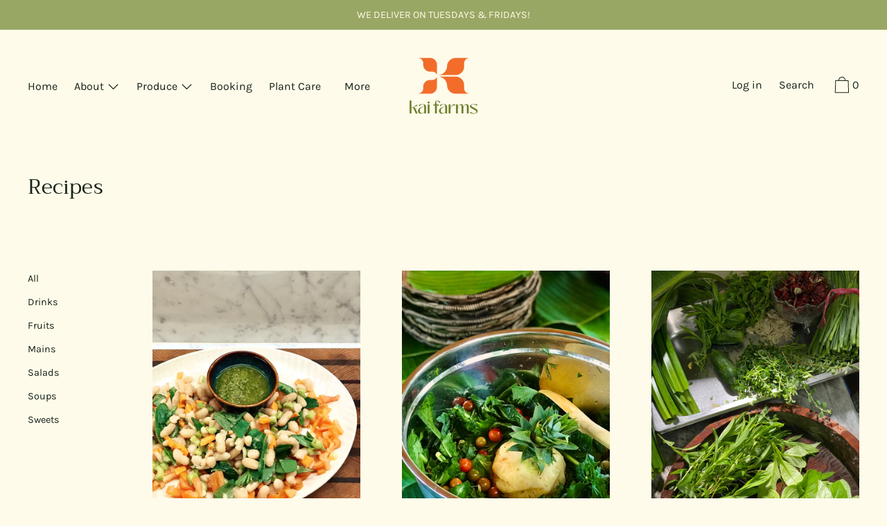

--- FILE ---
content_type: text/html; charset=utf-8
request_url: https://kaifarms.ph/blogs/recipes/tagged/salads
body_size: 21072
content:
<!doctype html>
<!--[if IE 9]> <html class="ie9 no-js supports-no-cookies" lang="en"> <![endif]-->
<!--[if (gt IE 9)|!(IE)]><!--> <html class="no-js supports-no-cookies" lang="en"> <!--<![endif]-->
<head>
  <meta charset="utf-8">
  <meta http-equiv="X-UA-Compatible" content="IE=edge">
  <meta name="viewport" content="width=device-width,initial-scale=1">
  <meta name="theme-color" content="#f4fbf2">
  <link rel="canonical" href="https://kaifarms.ph/blogs/recipes/tagged/salads">

  

  
  <title>
    Recipes
    
 &ndash; Tagged &quot;Salads&quot;
    
    
      &ndash; kai farms
    
  </title>

  

  


<meta property="og:site_name" content="kai farms">
<meta property="og:url" content="https://kaifarms.ph/blogs/recipes/tagged/salads">
<meta property="og:title" content="Recipes">
<meta property="og:type" content="website">
<meta property="og:description" content="A permaculture farm in the Philippines offering an approachable, affordable, and delicious path to wellness. Our mission: to make life healed, whole, and green. 🌱"><meta property="og:image" content="http://kaifarms.ph/cdn/shop/files/9985706E-142E-4485-932B-77406584C365_2cd6f6a7-0bc1-4f5f-bd4e-61381f1496fb.jpg?v=1613583009">
    <meta property="og:image:secure_url" content="https://kaifarms.ph/cdn/shop/files/9985706E-142E-4485-932B-77406584C365_2cd6f6a7-0bc1-4f5f-bd4e-61381f1496fb.jpg?v=1613583009">
    <meta property="og:image:width" content="1108">
    <meta property="og:image:height" content="1108">
    <meta property="og:image:alt" content="">

<meta name="twitter:site" content="@">
<meta name="twitter:card" content="summary_large_image">
<meta name="twitter:title" content="Recipes">
<meta name="twitter:description" content="A permaculture farm in the Philippines offering an approachable, affordable, and delicious path to wellness. Our mission: to make life healed, whole, and green. 🌱">
  

<link href="//kaifarms.ph/cdn/shop/t/2/assets/theme.min.css?v=176924893573663837551759259731" rel="stylesheet">

  <style>

  
  
  

  @font-face {
  font-family: Karla;
  font-weight: 400;
  font-style: normal;
  src: url("//kaifarms.ph/cdn/fonts/karla/karla_n4.40497e07df527e6a50e58fb17ef1950c72f3e32c.woff2") format("woff2"),
       url("//kaifarms.ph/cdn/fonts/karla/karla_n4.e9f6f9de321061073c6bfe03c28976ba8ce6ee18.woff") format("woff");
}

  @font-face {
  font-family: Trirong;
  font-weight: 400;
  font-style: normal;
  src: url("//kaifarms.ph/cdn/fonts/trirong/trirong_n4.46b40419aaa69bf77077c3108d75dad5a0318d4b.woff2") format("woff2"),
       url("//kaifarms.ph/cdn/fonts/trirong/trirong_n4.97753898e63cd7e164ad614681eba2c7fe577190.woff") format("woff");
}

  @font-face {
  font-family: Karla;
  font-weight: 400;
  font-style: normal;
  src: url("//kaifarms.ph/cdn/fonts/karla/karla_n4.40497e07df527e6a50e58fb17ef1950c72f3e32c.woff2") format("woff2"),
       url("//kaifarms.ph/cdn/fonts/karla/karla_n4.e9f6f9de321061073c6bfe03c28976ba8ce6ee18.woff") format("woff");
}


    @font-face {
  font-family: Karla;
  font-weight: 700;
  font-style: normal;
  src: url("//kaifarms.ph/cdn/fonts/karla/karla_n7.4358a847d4875593d69cfc3f8cc0b44c17b3ed03.woff2") format("woff2"),
       url("//kaifarms.ph/cdn/fonts/karla/karla_n7.96e322f6d76ce794f25fa29e55d6997c3fb656b6.woff") format("woff");
}

  

  
    @font-face {
  font-family: Karla;
  font-weight: 400;
  font-style: italic;
  src: url("//kaifarms.ph/cdn/fonts/karla/karla_i4.2086039c16bcc3a78a72a2f7b471e3c4a7f873a6.woff2") format("woff2"),
       url("//kaifarms.ph/cdn/fonts/karla/karla_i4.7b9f59841a5960c16fa2a897a0716c8ebb183221.woff") format("woff");
}

  

  
    @font-face {
  font-family: Karla;
  font-weight: 700;
  font-style: italic;
  src: url("//kaifarms.ph/cdn/fonts/karla/karla_i7.fe031cd65d6e02906286add4f6dda06afc2615f0.woff2") format("woff2"),
       url("//kaifarms.ph/cdn/fonts/karla/karla_i7.816d4949fa7f7d79314595d7003eda5b44e959e3.woff") format("woff");
}

  

  
  
  

  

/* Primary text overlay *//* Primary text accent overlay *//* Secondary text overlay */


  :root {

    /* Fonts */

    --heading-font-stack: Trirong, serif;
    --heading-font-weight: 400;
    --heading-font-style: normal;
    --heading-text-transform: none;

    --main-font-stack: Karla, sans-serif;
    --main-font-weight: 400;

    --accent-font-stack: Karla, sans-serif;
    --accent-font-weight: 400;
    --accent-text-transform: none;

    --header-navigation-text-transform: none;
    --list-and-grid-align: left;

    --header-navigation-typeface: Karla, sans-serif;
    --header-navigation-font-weight: 400;

    /*
    Primary color scheme
    */
    --color-primary-accent: rgb(153, 167, 100);
    --color-primary-text: rgb(22, 35, 23);
    --color-primary-background: rgb(255, 251, 234);
    --color-primary-meta: rgb(177, 169, 167);
    --color-primary-text--overlay: rgb(255, 251, 234);
    --color-primary-accent--overlay: rgb(0, 0, 0);
    
    --color-primary-text--faded: rgba(22, 35, 23, 0.6);

    --color-primary-text--05: rgba(22, 35, 23, 0.05);

    --color-primary-background--1: rgb(255, 251, 234);
    --color-primary-background--02: rgba(255, 251, 234, 0.2);
    --color-primary-background--0: rgba(255, 251, 234, 0);

    
    

    /*
    Secondary color scheme
    */
    --color-secondary-accent: rgb(255, 251, 234);
    --color-secondary-text: rgb(255, 251, 234);
    --color-secondary-background: rgb(233, 114, 60);
    --color-secondary-meta: rgb(244, 179, 214);
    --color-secondary-text--overlay: rgb(0, 0, 0);
    --color-secondary-accent--overlay: rgb(0, 0, 0);
    --color-secondary-text--faded: rgba(255, 251, 234, 0.6);
    --color-secondary-background--faded: rgba(233, 114, 60, 0.9);

    --color-secondary-text--05: rgba(255, 251, 234, 0.05);

    --color-secondary-background--1: rgb(233, 114, 60);
    --color-secondary-background--02: rgba(233, 114, 60, 0.2);
    --color-secondary-background--0: rgba(233, 114, 60, 0);

    /*
    Tertiary color scheme
    */
    --color-tertiary-accent: rgb(244, 179, 214);
    --color-tertiary-text: rgb(255, 251, 234);
    --color-tertiary-background: rgb(153, 167, 100);
    --color-tertiary-meta: rgb(255, 251, 234);

    --color-tertiary-text--overlay: rgb(0, 0, 0);
    --color-tertiary-accent--overlay: rgb(0, 0, 0);
    --color-tertiary-text--faded: rgba(255, 251, 234, 0.6);
    --color-tertiary-background--faded: rgba(153, 167, 100, 0.9);

    --color-tertiary-text--05: rgba(255, 251, 234, 0.05);

    --color-tertiary-background--1: rgb(153, 167, 100);
    --color-tertiary-background--02: rgba(153, 167, 100, 0.2);
    --color-tertiary-background--0: rgba(153, 167, 100, 0);  

    /*
    Active text
    */
    --color-active-text: #fffbea
    --color-active-background: ;
    --color-active-accent: #f4b3d6;
    --color-active-meta: #fffbea;
    --color-active-text--overlay: #000000
    --color-active-accent--overlay: #000000
    --color-active-background--faded: rgba(153, 167, 100, 0.9)


    /*
    SVG ico select
    */
    --icon-svg-select: url(//kaifarms.ph/cdn/shop/t/2/assets/ico-select.svg?v=184230661846022485021589305865);
    --icon-svg-select-primary: url(//kaifarms.ph/cdn/shop/t/2/assets/ico-select__primary.svg?v=184230661846022485021589305865);
    --icon-svg-select-secondary: url(//kaifarms.ph/cdn/shop/t/2/assets/ico-select__secondary.svg?v=100055196924753578061589345556);
    --icon-svg-select-tertiary: url(//kaifarms.ph/cdn/shop/t/2/assets/ico-select__tertiary.svg?v=100055196924753578061589325042);

    --modal-controls-preloader: url(//kaifarms.ph/cdn/shop/t/2/assets/pswp-preloader.gif?v=149226290491970679091589305843) 0 0 no-repeat;

  }
</style>


  <script>
    document.documentElement.className = document.documentElement.className.replace('no-js', 'js');

    window.theme = {
      data: {
        "cartMethod": "modal"
      },
      strings: {
        addToCart: "Add to Cart",
        soldOut: "Sold Out",
        unavailable: "Unavailable",
        cartEmpty: "Your cart is currently empty.",
        cartCookie: "Enable cookies to use the shopping cart",
        cartSavings: "Translation missing: en.cart.general.savings_html"
      },
      moneyFormat: "₱{{amount}}",
      info: {
        name: 'Cascade',
      }
    };
  </script>

  

  
<!--[if (gt IE 9)|!(IE)]><!--><script src="//kaifarms.ph/cdn/shop/t/2/assets/theme.min.js?v=139815112079008460471589305848" defer="defer"></script><!--<![endif]-->
<!--[if lt IE 9]><script src="//kaifarms.ph/cdn/shop/t/2/assets/theme.min.js?v=139815112079008460471589305848"></script><![endif]-->
  <script>window.performance && window.performance.mark && window.performance.mark('shopify.content_for_header.start');</script><meta id="shopify-digital-wallet" name="shopify-digital-wallet" content="/26429849636/digital_wallets/dialog">
<meta name="shopify-checkout-api-token" content="a01d1903292ec58c1d22f1b309d1c596">
<meta id="in-context-paypal-metadata" data-shop-id="26429849636" data-venmo-supported="false" data-environment="production" data-locale="en_US" data-paypal-v4="true" data-currency="PHP">
<link rel="alternate" type="application/atom+xml" title="Feed" href="/blogs/recipes/tagged/salads.atom" />
<script async="async" src="/checkouts/internal/preloads.js?locale=en-PH"></script>
<script id="shopify-features" type="application/json">{"accessToken":"a01d1903292ec58c1d22f1b309d1c596","betas":["rich-media-storefront-analytics"],"domain":"kaifarms.ph","predictiveSearch":true,"shopId":26429849636,"locale":"en"}</script>
<script>var Shopify = Shopify || {};
Shopify.shop = "kai-farms-ecosystem.myshopify.com";
Shopify.locale = "en";
Shopify.currency = {"active":"PHP","rate":"1.0"};
Shopify.country = "PH";
Shopify.theme = {"name":"Cascade","id":81986912292,"schema_name":"Cascade","schema_version":"1.3.3","theme_store_id":859,"role":"main"};
Shopify.theme.handle = "null";
Shopify.theme.style = {"id":null,"handle":null};
Shopify.cdnHost = "kaifarms.ph/cdn";
Shopify.routes = Shopify.routes || {};
Shopify.routes.root = "/";</script>
<script type="module">!function(o){(o.Shopify=o.Shopify||{}).modules=!0}(window);</script>
<script>!function(o){function n(){var o=[];function n(){o.push(Array.prototype.slice.apply(arguments))}return n.q=o,n}var t=o.Shopify=o.Shopify||{};t.loadFeatures=n(),t.autoloadFeatures=n()}(window);</script>
<script id="shop-js-analytics" type="application/json">{"pageType":"blog"}</script>
<script defer="defer" async type="module" src="//kaifarms.ph/cdn/shopifycloud/shop-js/modules/v2/client.init-shop-cart-sync_BN7fPSNr.en.esm.js"></script>
<script defer="defer" async type="module" src="//kaifarms.ph/cdn/shopifycloud/shop-js/modules/v2/chunk.common_Cbph3Kss.esm.js"></script>
<script defer="defer" async type="module" src="//kaifarms.ph/cdn/shopifycloud/shop-js/modules/v2/chunk.modal_DKumMAJ1.esm.js"></script>
<script type="module">
  await import("//kaifarms.ph/cdn/shopifycloud/shop-js/modules/v2/client.init-shop-cart-sync_BN7fPSNr.en.esm.js");
await import("//kaifarms.ph/cdn/shopifycloud/shop-js/modules/v2/chunk.common_Cbph3Kss.esm.js");
await import("//kaifarms.ph/cdn/shopifycloud/shop-js/modules/v2/chunk.modal_DKumMAJ1.esm.js");

  window.Shopify.SignInWithShop?.initShopCartSync?.({"fedCMEnabled":true,"windoidEnabled":true});

</script>
<script>(function() {
  var isLoaded = false;
  function asyncLoad() {
    if (isLoaded) return;
    isLoaded = true;
    var urls = ["https:\/\/sprt-mws-legacy-files.spur-i-t.com\/nocontactdelivery\/source.js?mw_nocontactdelivery_t=1590085113\u0026shop=kai-farms-ecosystem.myshopify.com"];
    for (var i = 0; i < urls.length; i++) {
      var s = document.createElement('script');
      s.type = 'text/javascript';
      s.async = true;
      s.src = urls[i];
      var x = document.getElementsByTagName('script')[0];
      x.parentNode.insertBefore(s, x);
    }
  };
  if(window.attachEvent) {
    window.attachEvent('onload', asyncLoad);
  } else {
    window.addEventListener('load', asyncLoad, false);
  }
})();</script>
<script id="__st">var __st={"a":26429849636,"offset":28800,"reqid":"7b1e36df-e42f-41e4-8593-b9330cf080c7-1769913679","pageurl":"kaifarms.ph\/blogs\/recipes\/tagged\/salads","s":"blogs-50458066980","u":"08e9acfdb1d8","p":"blog","rtyp":"blog","rid":50458066980};</script>
<script>window.ShopifyPaypalV4VisibilityTracking = true;</script>
<script id="captcha-bootstrap">!function(){'use strict';const t='contact',e='account',n='new_comment',o=[[t,t],['blogs',n],['comments',n],[t,'customer']],c=[[e,'customer_login'],[e,'guest_login'],[e,'recover_customer_password'],[e,'create_customer']],r=t=>t.map((([t,e])=>`form[action*='/${t}']:not([data-nocaptcha='true']) input[name='form_type'][value='${e}']`)).join(','),a=t=>()=>t?[...document.querySelectorAll(t)].map((t=>t.form)):[];function s(){const t=[...o],e=r(t);return a(e)}const i='password',u='form_key',d=['recaptcha-v3-token','g-recaptcha-response','h-captcha-response',i],f=()=>{try{return window.sessionStorage}catch{return}},m='__shopify_v',_=t=>t.elements[u];function p(t,e,n=!1){try{const o=window.sessionStorage,c=JSON.parse(o.getItem(e)),{data:r}=function(t){const{data:e,action:n}=t;return t[m]||n?{data:e,action:n}:{data:t,action:n}}(c);for(const[e,n]of Object.entries(r))t.elements[e]&&(t.elements[e].value=n);n&&o.removeItem(e)}catch(o){console.error('form repopulation failed',{error:o})}}const l='form_type',E='cptcha';function T(t){t.dataset[E]=!0}const w=window,h=w.document,L='Shopify',v='ce_forms',y='captcha';let A=!1;((t,e)=>{const n=(g='f06e6c50-85a8-45c8-87d0-21a2b65856fe',I='https://cdn.shopify.com/shopifycloud/storefront-forms-hcaptcha/ce_storefront_forms_captcha_hcaptcha.v1.5.2.iife.js',D={infoText:'Protected by hCaptcha',privacyText:'Privacy',termsText:'Terms'},(t,e,n)=>{const o=w[L][v],c=o.bindForm;if(c)return c(t,g,e,D).then(n);var r;o.q.push([[t,g,e,D],n]),r=I,A||(h.body.append(Object.assign(h.createElement('script'),{id:'captcha-provider',async:!0,src:r})),A=!0)});var g,I,D;w[L]=w[L]||{},w[L][v]=w[L][v]||{},w[L][v].q=[],w[L][y]=w[L][y]||{},w[L][y].protect=function(t,e){n(t,void 0,e),T(t)},Object.freeze(w[L][y]),function(t,e,n,w,h,L){const[v,y,A,g]=function(t,e,n){const i=e?o:[],u=t?c:[],d=[...i,...u],f=r(d),m=r(i),_=r(d.filter((([t,e])=>n.includes(e))));return[a(f),a(m),a(_),s()]}(w,h,L),I=t=>{const e=t.target;return e instanceof HTMLFormElement?e:e&&e.form},D=t=>v().includes(t);t.addEventListener('submit',(t=>{const e=I(t);if(!e)return;const n=D(e)&&!e.dataset.hcaptchaBound&&!e.dataset.recaptchaBound,o=_(e),c=g().includes(e)&&(!o||!o.value);(n||c)&&t.preventDefault(),c&&!n&&(function(t){try{if(!f())return;!function(t){const e=f();if(!e)return;const n=_(t);if(!n)return;const o=n.value;o&&e.removeItem(o)}(t);const e=Array.from(Array(32),(()=>Math.random().toString(36)[2])).join('');!function(t,e){_(t)||t.append(Object.assign(document.createElement('input'),{type:'hidden',name:u})),t.elements[u].value=e}(t,e),function(t,e){const n=f();if(!n)return;const o=[...t.querySelectorAll(`input[type='${i}']`)].map((({name:t})=>t)),c=[...d,...o],r={};for(const[a,s]of new FormData(t).entries())c.includes(a)||(r[a]=s);n.setItem(e,JSON.stringify({[m]:1,action:t.action,data:r}))}(t,e)}catch(e){console.error('failed to persist form',e)}}(e),e.submit())}));const S=(t,e)=>{t&&!t.dataset[E]&&(n(t,e.some((e=>e===t))),T(t))};for(const o of['focusin','change'])t.addEventListener(o,(t=>{const e=I(t);D(e)&&S(e,y())}));const B=e.get('form_key'),M=e.get(l),P=B&&M;t.addEventListener('DOMContentLoaded',(()=>{const t=y();if(P)for(const e of t)e.elements[l].value===M&&p(e,B);[...new Set([...A(),...v().filter((t=>'true'===t.dataset.shopifyCaptcha))])].forEach((e=>S(e,t)))}))}(h,new URLSearchParams(w.location.search),n,t,e,['guest_login'])})(!0,!0)}();</script>
<script integrity="sha256-4kQ18oKyAcykRKYeNunJcIwy7WH5gtpwJnB7kiuLZ1E=" data-source-attribution="shopify.loadfeatures" defer="defer" src="//kaifarms.ph/cdn/shopifycloud/storefront/assets/storefront/load_feature-a0a9edcb.js" crossorigin="anonymous"></script>
<script data-source-attribution="shopify.dynamic_checkout.dynamic.init">var Shopify=Shopify||{};Shopify.PaymentButton=Shopify.PaymentButton||{isStorefrontPortableWallets:!0,init:function(){window.Shopify.PaymentButton.init=function(){};var t=document.createElement("script");t.src="https://kaifarms.ph/cdn/shopifycloud/portable-wallets/latest/portable-wallets.en.js",t.type="module",document.head.appendChild(t)}};
</script>
<script data-source-attribution="shopify.dynamic_checkout.buyer_consent">
  function portableWalletsHideBuyerConsent(e){var t=document.getElementById("shopify-buyer-consent"),n=document.getElementById("shopify-subscription-policy-button");t&&n&&(t.classList.add("hidden"),t.setAttribute("aria-hidden","true"),n.removeEventListener("click",e))}function portableWalletsShowBuyerConsent(e){var t=document.getElementById("shopify-buyer-consent"),n=document.getElementById("shopify-subscription-policy-button");t&&n&&(t.classList.remove("hidden"),t.removeAttribute("aria-hidden"),n.addEventListener("click",e))}window.Shopify?.PaymentButton&&(window.Shopify.PaymentButton.hideBuyerConsent=portableWalletsHideBuyerConsent,window.Shopify.PaymentButton.showBuyerConsent=portableWalletsShowBuyerConsent);
</script>
<script data-source-attribution="shopify.dynamic_checkout.cart.bootstrap">document.addEventListener("DOMContentLoaded",(function(){function t(){return document.querySelector("shopify-accelerated-checkout-cart, shopify-accelerated-checkout")}if(t())Shopify.PaymentButton.init();else{new MutationObserver((function(e,n){t()&&(Shopify.PaymentButton.init(),n.disconnect())})).observe(document.body,{childList:!0,subtree:!0})}}));
</script>
<link id="shopify-accelerated-checkout-styles" rel="stylesheet" media="screen" href="https://kaifarms.ph/cdn/shopifycloud/portable-wallets/latest/accelerated-checkout-backwards-compat.css" crossorigin="anonymous">
<style id="shopify-accelerated-checkout-cart">
        #shopify-buyer-consent {
  margin-top: 1em;
  display: inline-block;
  width: 100%;
}

#shopify-buyer-consent.hidden {
  display: none;
}

#shopify-subscription-policy-button {
  background: none;
  border: none;
  padding: 0;
  text-decoration: underline;
  font-size: inherit;
  cursor: pointer;
}

#shopify-subscription-policy-button::before {
  box-shadow: none;
}

      </style>

<script>window.performance && window.performance.mark && window.performance.mark('shopify.content_for_header.end');</script>

 
<!-- "snippets/pagefly-header.liquid" was not rendered, the associated app was uninstalled -->
 <link href="https://monorail-edge.shopifysvc.com" rel="dns-prefetch">
<script>(function(){if ("sendBeacon" in navigator && "performance" in window) {try {var session_token_from_headers = performance.getEntriesByType('navigation')[0].serverTiming.find(x => x.name == '_s').description;} catch {var session_token_from_headers = undefined;}var session_cookie_matches = document.cookie.match(/_shopify_s=([^;]*)/);var session_token_from_cookie = session_cookie_matches && session_cookie_matches.length === 2 ? session_cookie_matches[1] : "";var session_token = session_token_from_headers || session_token_from_cookie || "";function handle_abandonment_event(e) {var entries = performance.getEntries().filter(function(entry) {return /monorail-edge.shopifysvc.com/.test(entry.name);});if (!window.abandonment_tracked && entries.length === 0) {window.abandonment_tracked = true;var currentMs = Date.now();var navigation_start = performance.timing.navigationStart;var payload = {shop_id: 26429849636,url: window.location.href,navigation_start,duration: currentMs - navigation_start,session_token,page_type: "blog"};window.navigator.sendBeacon("https://monorail-edge.shopifysvc.com/v1/produce", JSON.stringify({schema_id: "online_store_buyer_site_abandonment/1.1",payload: payload,metadata: {event_created_at_ms: currentMs,event_sent_at_ms: currentMs}}));}}window.addEventListener('pagehide', handle_abandonment_event);}}());</script>
<script id="web-pixels-manager-setup">(function e(e,d,r,n,o){if(void 0===o&&(o={}),!Boolean(null===(a=null===(i=window.Shopify)||void 0===i?void 0:i.analytics)||void 0===a?void 0:a.replayQueue)){var i,a;window.Shopify=window.Shopify||{};var t=window.Shopify;t.analytics=t.analytics||{};var s=t.analytics;s.replayQueue=[],s.publish=function(e,d,r){return s.replayQueue.push([e,d,r]),!0};try{self.performance.mark("wpm:start")}catch(e){}var l=function(){var e={modern:/Edge?\/(1{2}[4-9]|1[2-9]\d|[2-9]\d{2}|\d{4,})\.\d+(\.\d+|)|Firefox\/(1{2}[4-9]|1[2-9]\d|[2-9]\d{2}|\d{4,})\.\d+(\.\d+|)|Chrom(ium|e)\/(9{2}|\d{3,})\.\d+(\.\d+|)|(Maci|X1{2}).+ Version\/(15\.\d+|(1[6-9]|[2-9]\d|\d{3,})\.\d+)([,.]\d+|)( \(\w+\)|)( Mobile\/\w+|) Safari\/|Chrome.+OPR\/(9{2}|\d{3,})\.\d+\.\d+|(CPU[ +]OS|iPhone[ +]OS|CPU[ +]iPhone|CPU IPhone OS|CPU iPad OS)[ +]+(15[._]\d+|(1[6-9]|[2-9]\d|\d{3,})[._]\d+)([._]\d+|)|Android:?[ /-](13[3-9]|1[4-9]\d|[2-9]\d{2}|\d{4,})(\.\d+|)(\.\d+|)|Android.+Firefox\/(13[5-9]|1[4-9]\d|[2-9]\d{2}|\d{4,})\.\d+(\.\d+|)|Android.+Chrom(ium|e)\/(13[3-9]|1[4-9]\d|[2-9]\d{2}|\d{4,})\.\d+(\.\d+|)|SamsungBrowser\/([2-9]\d|\d{3,})\.\d+/,legacy:/Edge?\/(1[6-9]|[2-9]\d|\d{3,})\.\d+(\.\d+|)|Firefox\/(5[4-9]|[6-9]\d|\d{3,})\.\d+(\.\d+|)|Chrom(ium|e)\/(5[1-9]|[6-9]\d|\d{3,})\.\d+(\.\d+|)([\d.]+$|.*Safari\/(?![\d.]+ Edge\/[\d.]+$))|(Maci|X1{2}).+ Version\/(10\.\d+|(1[1-9]|[2-9]\d|\d{3,})\.\d+)([,.]\d+|)( \(\w+\)|)( Mobile\/\w+|) Safari\/|Chrome.+OPR\/(3[89]|[4-9]\d|\d{3,})\.\d+\.\d+|(CPU[ +]OS|iPhone[ +]OS|CPU[ +]iPhone|CPU IPhone OS|CPU iPad OS)[ +]+(10[._]\d+|(1[1-9]|[2-9]\d|\d{3,})[._]\d+)([._]\d+|)|Android:?[ /-](13[3-9]|1[4-9]\d|[2-9]\d{2}|\d{4,})(\.\d+|)(\.\d+|)|Mobile Safari.+OPR\/([89]\d|\d{3,})\.\d+\.\d+|Android.+Firefox\/(13[5-9]|1[4-9]\d|[2-9]\d{2}|\d{4,})\.\d+(\.\d+|)|Android.+Chrom(ium|e)\/(13[3-9]|1[4-9]\d|[2-9]\d{2}|\d{4,})\.\d+(\.\d+|)|Android.+(UC? ?Browser|UCWEB|U3)[ /]?(15\.([5-9]|\d{2,})|(1[6-9]|[2-9]\d|\d{3,})\.\d+)\.\d+|SamsungBrowser\/(5\.\d+|([6-9]|\d{2,})\.\d+)|Android.+MQ{2}Browser\/(14(\.(9|\d{2,})|)|(1[5-9]|[2-9]\d|\d{3,})(\.\d+|))(\.\d+|)|K[Aa][Ii]OS\/(3\.\d+|([4-9]|\d{2,})\.\d+)(\.\d+|)/},d=e.modern,r=e.legacy,n=navigator.userAgent;return n.match(d)?"modern":n.match(r)?"legacy":"unknown"}(),u="modern"===l?"modern":"legacy",c=(null!=n?n:{modern:"",legacy:""})[u],f=function(e){return[e.baseUrl,"/wpm","/b",e.hashVersion,"modern"===e.buildTarget?"m":"l",".js"].join("")}({baseUrl:d,hashVersion:r,buildTarget:u}),m=function(e){var d=e.version,r=e.bundleTarget,n=e.surface,o=e.pageUrl,i=e.monorailEndpoint;return{emit:function(e){var a=e.status,t=e.errorMsg,s=(new Date).getTime(),l=JSON.stringify({metadata:{event_sent_at_ms:s},events:[{schema_id:"web_pixels_manager_load/3.1",payload:{version:d,bundle_target:r,page_url:o,status:a,surface:n,error_msg:t},metadata:{event_created_at_ms:s}}]});if(!i)return console&&console.warn&&console.warn("[Web Pixels Manager] No Monorail endpoint provided, skipping logging."),!1;try{return self.navigator.sendBeacon.bind(self.navigator)(i,l)}catch(e){}var u=new XMLHttpRequest;try{return u.open("POST",i,!0),u.setRequestHeader("Content-Type","text/plain"),u.send(l),!0}catch(e){return console&&console.warn&&console.warn("[Web Pixels Manager] Got an unhandled error while logging to Monorail."),!1}}}}({version:r,bundleTarget:l,surface:e.surface,pageUrl:self.location.href,monorailEndpoint:e.monorailEndpoint});try{o.browserTarget=l,function(e){var d=e.src,r=e.async,n=void 0===r||r,o=e.onload,i=e.onerror,a=e.sri,t=e.scriptDataAttributes,s=void 0===t?{}:t,l=document.createElement("script"),u=document.querySelector("head"),c=document.querySelector("body");if(l.async=n,l.src=d,a&&(l.integrity=a,l.crossOrigin="anonymous"),s)for(var f in s)if(Object.prototype.hasOwnProperty.call(s,f))try{l.dataset[f]=s[f]}catch(e){}if(o&&l.addEventListener("load",o),i&&l.addEventListener("error",i),u)u.appendChild(l);else{if(!c)throw new Error("Did not find a head or body element to append the script");c.appendChild(l)}}({src:f,async:!0,onload:function(){if(!function(){var e,d;return Boolean(null===(d=null===(e=window.Shopify)||void 0===e?void 0:e.analytics)||void 0===d?void 0:d.initialized)}()){var d=window.webPixelsManager.init(e)||void 0;if(d){var r=window.Shopify.analytics;r.replayQueue.forEach((function(e){var r=e[0],n=e[1],o=e[2];d.publishCustomEvent(r,n,o)})),r.replayQueue=[],r.publish=d.publishCustomEvent,r.visitor=d.visitor,r.initialized=!0}}},onerror:function(){return m.emit({status:"failed",errorMsg:"".concat(f," has failed to load")})},sri:function(e){var d=/^sha384-[A-Za-z0-9+/=]+$/;return"string"==typeof e&&d.test(e)}(c)?c:"",scriptDataAttributes:o}),m.emit({status:"loading"})}catch(e){m.emit({status:"failed",errorMsg:(null==e?void 0:e.message)||"Unknown error"})}}})({shopId: 26429849636,storefrontBaseUrl: "https://kaifarms.ph",extensionsBaseUrl: "https://extensions.shopifycdn.com/cdn/shopifycloud/web-pixels-manager",monorailEndpoint: "https://monorail-edge.shopifysvc.com/unstable/produce_batch",surface: "storefront-renderer",enabledBetaFlags: ["2dca8a86"],webPixelsConfigList: [{"id":"shopify-app-pixel","configuration":"{}","eventPayloadVersion":"v1","runtimeContext":"STRICT","scriptVersion":"0450","apiClientId":"shopify-pixel","type":"APP","privacyPurposes":["ANALYTICS","MARKETING"]},{"id":"shopify-custom-pixel","eventPayloadVersion":"v1","runtimeContext":"LAX","scriptVersion":"0450","apiClientId":"shopify-pixel","type":"CUSTOM","privacyPurposes":["ANALYTICS","MARKETING"]}],isMerchantRequest: false,initData: {"shop":{"name":"kai farms","paymentSettings":{"currencyCode":"PHP"},"myshopifyDomain":"kai-farms-ecosystem.myshopify.com","countryCode":"PH","storefrontUrl":"https:\/\/kaifarms.ph"},"customer":null,"cart":null,"checkout":null,"productVariants":[],"purchasingCompany":null},},"https://kaifarms.ph/cdn","1d2a099fw23dfb22ep557258f5m7a2edbae",{"modern":"","legacy":""},{"shopId":"26429849636","storefrontBaseUrl":"https:\/\/kaifarms.ph","extensionBaseUrl":"https:\/\/extensions.shopifycdn.com\/cdn\/shopifycloud\/web-pixels-manager","surface":"storefront-renderer","enabledBetaFlags":"[\"2dca8a86\"]","isMerchantRequest":"false","hashVersion":"1d2a099fw23dfb22ep557258f5m7a2edbae","publish":"custom","events":"[[\"page_viewed\",{}]]"});</script><script>
  window.ShopifyAnalytics = window.ShopifyAnalytics || {};
  window.ShopifyAnalytics.meta = window.ShopifyAnalytics.meta || {};
  window.ShopifyAnalytics.meta.currency = 'PHP';
  var meta = {"page":{"pageType":"blog","resourceType":"blog","resourceId":50458066980,"requestId":"7b1e36df-e42f-41e4-8593-b9330cf080c7-1769913679"}};
  for (var attr in meta) {
    window.ShopifyAnalytics.meta[attr] = meta[attr];
  }
</script>
<script class="analytics">
  (function () {
    var customDocumentWrite = function(content) {
      var jquery = null;

      if (window.jQuery) {
        jquery = window.jQuery;
      } else if (window.Checkout && window.Checkout.$) {
        jquery = window.Checkout.$;
      }

      if (jquery) {
        jquery('body').append(content);
      }
    };

    var hasLoggedConversion = function(token) {
      if (token) {
        return document.cookie.indexOf('loggedConversion=' + token) !== -1;
      }
      return false;
    }

    var setCookieIfConversion = function(token) {
      if (token) {
        var twoMonthsFromNow = new Date(Date.now());
        twoMonthsFromNow.setMonth(twoMonthsFromNow.getMonth() + 2);

        document.cookie = 'loggedConversion=' + token + '; expires=' + twoMonthsFromNow;
      }
    }

    var trekkie = window.ShopifyAnalytics.lib = window.trekkie = window.trekkie || [];
    if (trekkie.integrations) {
      return;
    }
    trekkie.methods = [
      'identify',
      'page',
      'ready',
      'track',
      'trackForm',
      'trackLink'
    ];
    trekkie.factory = function(method) {
      return function() {
        var args = Array.prototype.slice.call(arguments);
        args.unshift(method);
        trekkie.push(args);
        return trekkie;
      };
    };
    for (var i = 0; i < trekkie.methods.length; i++) {
      var key = trekkie.methods[i];
      trekkie[key] = trekkie.factory(key);
    }
    trekkie.load = function(config) {
      trekkie.config = config || {};
      trekkie.config.initialDocumentCookie = document.cookie;
      var first = document.getElementsByTagName('script')[0];
      var script = document.createElement('script');
      script.type = 'text/javascript';
      script.onerror = function(e) {
        var scriptFallback = document.createElement('script');
        scriptFallback.type = 'text/javascript';
        scriptFallback.onerror = function(error) {
                var Monorail = {
      produce: function produce(monorailDomain, schemaId, payload) {
        var currentMs = new Date().getTime();
        var event = {
          schema_id: schemaId,
          payload: payload,
          metadata: {
            event_created_at_ms: currentMs,
            event_sent_at_ms: currentMs
          }
        };
        return Monorail.sendRequest("https://" + monorailDomain + "/v1/produce", JSON.stringify(event));
      },
      sendRequest: function sendRequest(endpointUrl, payload) {
        // Try the sendBeacon API
        if (window && window.navigator && typeof window.navigator.sendBeacon === 'function' && typeof window.Blob === 'function' && !Monorail.isIos12()) {
          var blobData = new window.Blob([payload], {
            type: 'text/plain'
          });

          if (window.navigator.sendBeacon(endpointUrl, blobData)) {
            return true;
          } // sendBeacon was not successful

        } // XHR beacon

        var xhr = new XMLHttpRequest();

        try {
          xhr.open('POST', endpointUrl);
          xhr.setRequestHeader('Content-Type', 'text/plain');
          xhr.send(payload);
        } catch (e) {
          console.log(e);
        }

        return false;
      },
      isIos12: function isIos12() {
        return window.navigator.userAgent.lastIndexOf('iPhone; CPU iPhone OS 12_') !== -1 || window.navigator.userAgent.lastIndexOf('iPad; CPU OS 12_') !== -1;
      }
    };
    Monorail.produce('monorail-edge.shopifysvc.com',
      'trekkie_storefront_load_errors/1.1',
      {shop_id: 26429849636,
      theme_id: 81986912292,
      app_name: "storefront",
      context_url: window.location.href,
      source_url: "//kaifarms.ph/cdn/s/trekkie.storefront.c59ea00e0474b293ae6629561379568a2d7c4bba.min.js"});

        };
        scriptFallback.async = true;
        scriptFallback.src = '//kaifarms.ph/cdn/s/trekkie.storefront.c59ea00e0474b293ae6629561379568a2d7c4bba.min.js';
        first.parentNode.insertBefore(scriptFallback, first);
      };
      script.async = true;
      script.src = '//kaifarms.ph/cdn/s/trekkie.storefront.c59ea00e0474b293ae6629561379568a2d7c4bba.min.js';
      first.parentNode.insertBefore(script, first);
    };
    trekkie.load(
      {"Trekkie":{"appName":"storefront","development":false,"defaultAttributes":{"shopId":26429849636,"isMerchantRequest":null,"themeId":81986912292,"themeCityHash":"12812990106054113068","contentLanguage":"en","currency":"PHP","eventMetadataId":"7380275f-960a-4951-ab4f-c7c01cf09d1c"},"isServerSideCookieWritingEnabled":true,"monorailRegion":"shop_domain","enabledBetaFlags":["65f19447","b5387b81"]},"Session Attribution":{},"S2S":{"facebookCapiEnabled":false,"source":"trekkie-storefront-renderer","apiClientId":580111}}
    );

    var loaded = false;
    trekkie.ready(function() {
      if (loaded) return;
      loaded = true;

      window.ShopifyAnalytics.lib = window.trekkie;

      var originalDocumentWrite = document.write;
      document.write = customDocumentWrite;
      try { window.ShopifyAnalytics.merchantGoogleAnalytics.call(this); } catch(error) {};
      document.write = originalDocumentWrite;

      window.ShopifyAnalytics.lib.page(null,{"pageType":"blog","resourceType":"blog","resourceId":50458066980,"requestId":"7b1e36df-e42f-41e4-8593-b9330cf080c7-1769913679","shopifyEmitted":true});

      var match = window.location.pathname.match(/checkouts\/(.+)\/(thank_you|post_purchase)/)
      var token = match? match[1]: undefined;
      if (!hasLoggedConversion(token)) {
        setCookieIfConversion(token);
        
      }
    });


        var eventsListenerScript = document.createElement('script');
        eventsListenerScript.async = true;
        eventsListenerScript.src = "//kaifarms.ph/cdn/shopifycloud/storefront/assets/shop_events_listener-3da45d37.js";
        document.getElementsByTagName('head')[0].appendChild(eventsListenerScript);

})();</script>
<script
  defer
  src="https://kaifarms.ph/cdn/shopifycloud/perf-kit/shopify-perf-kit-3.1.0.min.js"
  data-application="storefront-renderer"
  data-shop-id="26429849636"
  data-render-region="gcp-us-central1"
  data-page-type="blog"
  data-theme-instance-id="81986912292"
  data-theme-name="Cascade"
  data-theme-version="1.3.3"
  data-monorail-region="shop_domain"
  data-resource-timing-sampling-rate="10"
  data-shs="true"
  data-shs-beacon="true"
  data-shs-export-with-fetch="true"
  data-shs-logs-sample-rate="1"
  data-shs-beacon-endpoint="https://kaifarms.ph/api/collect"
></script>
</head> 

<body id="recipes" class="template-blog preload">

  <a class="in-page-link visually-hidden skip-link" href="#MainContent">Skip to content</a>

  <div id="shopify-section-header" class="shopify-section">





<style>.site-header__logo-image {
      max-width: 100px;
    }</style>






<div data-section-id="header" data-section-type="header"  data-template="blog"   >

  
  <div class="header-placeholder full--w hide" data-header-placeholder></div>
  

  <header class="site-header  full--w has-announcement"  data-site-header >

    <div class="header__main">

      <div class="max-site-width px2 lg--up--px3">
        <div class="relative">
          <a class="header__close fixed lg-up--full--w text-align--right top--0 right--0 p2 font-size--m pointer color--active-text hv--active-accent" data-close-header tabindex="0">
            
<span class="icon-wrapper"><svg aria-hidden="true" focusable="false" role="presentation" class="icon icon-close" viewBox="0 0 64 64"><path fill-rule="evenodd" d="M32 29.714L53.714 8 56 10.286 34.286 32 56 53.714 53.714 56 32 34.286 10.286 56 8 53.714 29.714 32 8 10.286 10.286 8 32 29.714z"/></svg></span>
          </a>
        </div>
      </div>


      
        
        
          
            <div class="announcement-bar block full--w bg--tertiary-background color--tertiary-text px2 py1  font-size--sm text-align--center ">
          
            <p class="m0 announcement-bar__message">WE DELIVER ON TUESDAYS &amp; FRIDAYS!</p>
          
            </div>
          
        
      

      <div class="header__shifter full--w"></div>

        <div class="header-table flex items--center justify--between full--w px2 py3 max-site-width lg--up--px3  lg--up--relative">
          <div class="header-table__bookend align--middle text-align--left lg--up--hide md--dn--flex--1-basis-0">
            <div class="js">
              
                
                  <button type="button" class="t--header-navigation color--primary-text site-header__menu-btn btn border--none font-size--m bg--transparent" aria-controls="MobileNav" aria-expanded="false" data-active-header-trigger data-active-target="navigation">
                    <div class="left">
<span class="icon-wrapper"><svg aria-hidden="true" focusable="false" role="presentation" class="icon icon-menu" viewBox="0 0 64 64"><g fill-rule="evenodd"><path d="M10 46h44v2H10zM10 32h44v2H10zM10 18h44v2H10z"/></g></svg></span></div>
                  </button>
                
              
            </div>
            <noscript>

  <input type="checkbox" id="nav" class="hide"/>
  <label for="nav" class="nav-open">
    <span class="block nav-open__default">
      
        <a class="t--header-navigation header__link color--primary-text color--header-active font-size--m bg--transparent inline-block pointer">
          <span class="header__link-wrapper">Menu</span>
        </a>
      
    </span>
    <span class="nav-open__close">
      <span class="inline-block btn font-size--m bg--transparent">
        <span class="left">
<span class="icon-wrapper"><svg aria-hidden="true" focusable="false" role="presentation" class="icon icon-close" viewBox="0 0 64 64"><path fill-rule="evenodd" d="M32 29.714L53.714 8 56 10.286 34.286 32 56 53.714 53.714 56 32 34.286 10.286 56 8 53.714 29.714 32 8 10.286 10.286 8 32 29.714z"/></svg></span></span>
      </span>
    </span>
  </label>

  <div class="no-js__navigation bg--active-background color--active-text fixed top--0 left--0 z4 full p3">
    <ul class="mobile-navigation f--heading list--reset m0 font-size--xxl">
      
        
          <li class="mobile-nav__item">
            <a href="/" class="mobile-nav__link block p1 color--header-active" >Home</a>
          </li>
        
      
        
<li class="mobile-nav__item" aria-haspopup="true">
            <a class="mobile-nav__link mobile-nav__link--sublist block p1 pointer color--header-active" data-first-level-link="mobile" data-key="about--2" tabindex="0"  >
              <span class="align--middle">About</span>
            </a>

              
              
                
                  
                  
              <div class="px1">
                <ul class="mobile-navigation__second-level t--header-navigation list--reset m0 font-size--m mxn1 ">
                  
                    
                      <li class="mobile-nav__item">
                        <a href="/pages/about-us" class="mobile-nav__link block p1 line-height--6 color--header-active" data-mobile-active-first-item >About us</a>
                      </li>
                    
                  
                    
                      <li class="mobile-nav__item">
                        <a href="/pages/our-team" class="mobile-nav__link block p1 line-height--6 color--header-active"  >Our team</a>
                      </li>
                    
                  
                    
                      <li class="mobile-nav__item">
                        <a href="/pages/contact" class="mobile-nav__link block p1 line-height--6 color--header-active"  data-mobile-active-last-item>Contact</a>
                      </li>
                    
                  
                </ul>
                <hr class="bg--active-text" />
              </div>
            
          </li>
        
      
        
<li class="mobile-nav__item" aria-haspopup="true">
            <a class="mobile-nav__link mobile-nav__link--sublist block p1 pointer color--header-active" data-first-level-link="mobile" data-key="produce--3" tabindex="0"  >
              <span class="align--middle">Produce</span>
            </a>

              
              
                
                  
                  
              <div class="px1">
                <ul class="mobile-navigation__second-level t--header-navigation list--reset m0 font-size--m mxn1 ">
                  
                    
                      <li class="mobile-nav__item">
                        <a href="/collections/frontpage" class="mobile-nav__link block p1 line-height--6 color--header-active" data-mobile-active-first-item >Harvest</a>
                      </li>
                    
                  
                    
                      <li class="mobile-nav__item">
                        <a href="/collections/grow-your-own-food" class="mobile-nav__link block p1 line-height--6 color--header-active"  data-mobile-active-last-item>Seeds</a>
                      </li>
                    
                  
                </ul>
                <hr class="bg--active-text" />
              </div>
            
          </li>
        
      
        
          <li class="mobile-nav__item">
            <a href="/pages/bookings" class="mobile-nav__link block p1 color--header-active" >Booking</a>
          </li>
        
      
        
          <li class="mobile-nav__item">
            <a href="/pages/plant-care" class="mobile-nav__link block p1 color--header-active" >Plant Care</a>
          </li>
        
      
        
<li class="mobile-nav__item" aria-haspopup="true">
            <a class="mobile-nav__link mobile-nav__link--sublist block p1 pointer color--header-active" data-first-level-link="mobile" data-key="wellness--6" tabindex="0"  >
              <span class="align--middle">Wellness</span>
            </a>

              
              
                
                  
                  
              <div class="px1">
                <ul class="mobile-navigation__second-level t--header-navigation list--reset m0 font-size--m mxn1 ">
                  
                    
                      <li class="mobile-nav__item">
                        <a href="/blogs/activities" class="mobile-nav__link block p1 line-height--6 color--header-active" data-mobile-active-first-item >Activities</a>
                      </li>
                    
                  
                    
                      <li class="mobile-nav__item">
                        <a href="/pages/nutrition" class="mobile-nav__link block p1 line-height--6 color--header-active"  >Nutrition</a>
                      </li>
                    
                  
                    
                      <li class="mobile-nav__item mobile-nav__item--active">
                        <a href="/blogs/recipes" class="mobile-nav__link block p1 line-height--6 color--header-active"  >Recipes</a>
                      </li>
                    
                  
                    
                      <li class="mobile-nav__item">
                        <a href="/blogs/nutrition" class="mobile-nav__link block p1 line-height--6 color--header-active"  data-mobile-active-last-item>Library</a>
                      </li>
                    
                  
                </ul>
                <hr class="bg--active-text" />
              </div>
            
          </li>
        
      
    </ul>
  </div>

</noscript>
          </div>
          <div class="nav__container align--middle text-align--left md--dn--hide lg--up--flex--1 overflow--hidden">
            <div data-desktop-navigation-container>
              <nav role="navigation">
                <ul class="t--header-navigation site-nav list--reset m0 p0 font-size--m mxn1 no-wrap inline-block"  data-desktop-navigation-list>
                  

                      <li class="nav__item inline-block " >
                        <a href="/" class="site-nav__link header-border-link color--primary-text hv--div--border-bottom--primary-text color--header-active px1 align--top header__link inline-block no-wrap" data-top-level-item>
                          <div class="header__link-wrapper">Home</div>
                        </a>
                      </li>
                    
                  

                      <li class="nav__item site-nav--has-submenu  inline-block">
                        <a class="site-nav__link header-border-link color--primary-text hv--div--border-bottom--primary-text color--header-active  px1 inline-block header__link no-wrap pointer "  data-active-header-trigger data-active-target="navigation" data-first-level-link="desktop" data-key="about--2" data-top-level-item tabindex="0"  aria-haspopup="true">
                          <div class="header__link-wrapper">
                            About
                            <span class="site-nav__chevron-down font-size--xxs align--middle inline-block site-nav__svg">
<span class="icon-wrapper"><svg aria-hidden="true" focusable="false" role="presentation" class="icon icon-chevron-down" viewBox="0 0 64 64"><path fill-rule="evenodd" d="M32 39.334L53.334 18 56 20.666 32.007 44.659 32 44.65l-.007.008L8 20.666 10.666 18 32 39.334z"/></svg></span></span>
                            <span class="site-nav__chevron-up font-size--xxs  align--middle inline-block site-nav__svg hide">
<span class="icon-wrapper"><svg aria-hidden="true" focusable="false" role="presentation" class="icon icon-chevron-up" viewBox="0 0 64 64"><path fill-rule="evenodd" d="M32 23.325L10.666 44.659 8 41.993 31.993 18l.007.007.007-.007L56 41.993l-2.666 2.666L32 23.325z"/></svg></span></span>
                          </div>
                        </a><noscript>
  
    
    
      
        
        
    <div class="no-js--submenu bg--primary-background px1 py3 absolute full--w left--0 right--0">
      <div class="max-site-width px2 lg--up--px3">
        
        <div class="inline-block">
          <h4 class=" t--header-navigation mt1 mb2">
            <span class="inline-block">About</span>
          </h4>
          <ul class="navigation__second-level f--heading list--reset m0 font-size--xxl mxn1">
            
              
                <li class="nav__item">
                  <a href="/pages/about-us" class="nav__link block p1 line-height--6 color--header-active" data-desktop-active-first-item >About us</a>
                </li>
              
            
              
                <li class="nav__item">
                  <a href="/pages/our-team" class="nav__link block p1 line-height--6 color--header-active"  >Our team</a>
                </li>
              
            
              
                <li class="nav__item">
                  <a href="/pages/contact" class="nav__link block p1 line-height--6 color--header-active"  data-desktop-active-last-item>Contact</a>
                </li>
              
            
          </ul>
        </div>
        
      </div>
    </div>
  
</noscript>
                      </li>
                    
                  

                      <li class="nav__item site-nav--has-submenu  inline-block">
                        <a class="site-nav__link header-border-link color--primary-text hv--div--border-bottom--primary-text color--header-active  px1 inline-block header__link no-wrap pointer "  data-active-header-trigger data-active-target="navigation" data-first-level-link="desktop" data-key="produce--3" data-top-level-item tabindex="0"  aria-haspopup="true">
                          <div class="header__link-wrapper">
                            Produce
                            <span class="site-nav__chevron-down font-size--xxs align--middle inline-block site-nav__svg">
<span class="icon-wrapper"><svg aria-hidden="true" focusable="false" role="presentation" class="icon icon-chevron-down" viewBox="0 0 64 64"><path fill-rule="evenodd" d="M32 39.334L53.334 18 56 20.666 32.007 44.659 32 44.65l-.007.008L8 20.666 10.666 18 32 39.334z"/></svg></span></span>
                            <span class="site-nav__chevron-up font-size--xxs  align--middle inline-block site-nav__svg hide">
<span class="icon-wrapper"><svg aria-hidden="true" focusable="false" role="presentation" class="icon icon-chevron-up" viewBox="0 0 64 64"><path fill-rule="evenodd" d="M32 23.325L10.666 44.659 8 41.993 31.993 18l.007.007.007-.007L56 41.993l-2.666 2.666L32 23.325z"/></svg></span></span>
                          </div>
                        </a><noscript>
  
    
    
      
        
        
    <div class="no-js--submenu bg--primary-background px1 py3 absolute full--w left--0 right--0">
      <div class="max-site-width px2 lg--up--px3">
        
        <div class="inline-block">
          <h4 class=" t--header-navigation mt1 mb2">
            <span class="inline-block">Produce</span>
          </h4>
          <ul class="navigation__second-level f--heading list--reset m0 font-size--xxl mxn1">
            
              
                <li class="nav__item">
                  <a href="/collections/frontpage" class="nav__link block p1 line-height--6 color--header-active" data-desktop-active-first-item >Harvest</a>
                </li>
              
            
              
                <li class="nav__item">
                  <a href="/collections/grow-your-own-food" class="nav__link block p1 line-height--6 color--header-active"  data-desktop-active-last-item>Seeds</a>
                </li>
              
            
          </ul>
        </div>
        
      </div>
    </div>
  
</noscript>
                      </li>
                    
                  

                      <li class="nav__item inline-block " >
                        <a href="/pages/bookings" class="site-nav__link header-border-link color--primary-text hv--div--border-bottom--primary-text color--header-active px1 align--top header__link inline-block no-wrap" data-top-level-item>
                          <div class="header__link-wrapper">Booking</div>
                        </a>
                      </li>
                    
                  

                      <li class="nav__item inline-block " >
                        <a href="/pages/plant-care" class="site-nav__link header-border-link color--primary-text hv--div--border-bottom--primary-text color--header-active px1 align--top header__link inline-block no-wrap" data-top-level-item>
                          <div class="header__link-wrapper">Plant Care</div>
                        </a>
                      </li>
                    
                  

                      <li class="nav__item site-nav--has-submenu  inline-block">
                        <a class="site-nav__link header-border-link color--primary-text hv--div--border-bottom--primary-text color--header-active  px1 inline-block header__link no-wrap pointer site-nav__link--last"  data-active-header-trigger data-active-target="navigation" data-first-level-link="desktop" data-key="wellness--6" data-top-level-item tabindex="0"  aria-haspopup="true">
                          <div class="header__link-wrapper">
                            Wellness
                            <span class="site-nav__chevron-down font-size--xxs align--middle inline-block site-nav__svg">
<span class="icon-wrapper"><svg aria-hidden="true" focusable="false" role="presentation" class="icon icon-chevron-down" viewBox="0 0 64 64"><path fill-rule="evenodd" d="M32 39.334L53.334 18 56 20.666 32.007 44.659 32 44.65l-.007.008L8 20.666 10.666 18 32 39.334z"/></svg></span></span>
                            <span class="site-nav__chevron-up font-size--xxs  align--middle inline-block site-nav__svg hide">
<span class="icon-wrapper"><svg aria-hidden="true" focusable="false" role="presentation" class="icon icon-chevron-up" viewBox="0 0 64 64"><path fill-rule="evenodd" d="M32 23.325L10.666 44.659 8 41.993 31.993 18l.007.007.007-.007L56 41.993l-2.666 2.666L32 23.325z"/></svg></span></span>
                          </div>
                        </a><noscript>
  
    
    
      
        
        
    <div class="no-js--submenu bg--primary-background px1 py3 absolute full--w left--0 right--0">
      <div class="max-site-width px2 lg--up--px3">
        
        <div class="inline-block">
          <h4 class=" t--header-navigation mt1 mb2">
            <span class="inline-block">Wellness</span>
          </h4>
          <ul class="navigation__second-level f--heading list--reset m0 font-size--xxl mxn1">
            
              
                <li class="nav__item">
                  <a href="/blogs/activities" class="nav__link block p1 line-height--6 color--header-active" data-desktop-active-first-item >Activities</a>
                </li>
              
            
              
                <li class="nav__item">
                  <a href="/pages/nutrition" class="nav__link block p1 line-height--6 color--header-active"  >Nutrition</a>
                </li>
              
            
              
                <li class="nav__item nav__item--active">
                  <a href="/blogs/recipes" class="nav__link block p1 line-height--6 color--header-active"  >Recipes</a>
                </li>
              
            
              
                <li class="nav__item">
                  <a href="/blogs/nutrition" class="nav__link block p1 line-height--6 color--header-active"  data-desktop-active-last-item>Library</a>
                </li>
              
            
          </ul>
        </div>
        
      </div>
    </div>
  
</noscript>
                      </li>
                    
                  
                  <li class="site-nav--has-submenu inline-block hide" data-desktop-navigation-more-link>
                    <a class="site-nav__link header-border-link color--primary-text hv--div--border-bottom--primary-text color--header-active px2 inline-block header__link no-wrap pointer" data-desktop-navigation-more-link-trigger  data-top-level-item tabindex="0">
                      <div class="header__link-wrapper">
                        More
                      </div>
                    </a>
                  </li>
                </ul>
              </nav>
            </div>
          </div>
          <div class="header-table__center align--middle text-align--center flex--grow--1  md--dn--flex--1-basis-0 lg--up--flex--grow--0 lg--justify--center lg--items--center">
            
              <div class="header__logo font-size--0 m0  lg--up--px3">
            
                <a href="/" class="font-size--xl color--primary-text color--header-active f--heading  site-logo site-header__logo-image">
                  

                    
                    


                    <img src="//kaifarms.ph/cdn/shop/files/Kai_Farms_Logos_Full_Identity_Colored_Transparent_100x.png?v=1622599185"
                         srcset="//kaifarms.ph/cdn/shop/files/Kai_Farms_Logos_Full_Identity_Colored_Transparent_100x.png?v=1622599185 1x, //kaifarms.ph/cdn/shop/files/Kai_Farms_Logos_Full_Identity_Colored_Transparent_100x@2x.png?v=1622599185 2x"
                         alt="kai farms"
                         class="logo-default "
                         data-logo-default>

                    


                  
                </a>
            
              </div>
            
          </div>
          <div class="header__meta header-table__bookend align--middle text-align--right lg--up--flex--1 md--dn--flex--1-basis-0 lg--up--justify--end no-wrap">
            <div class="mxn1">

              
                
                <a href="https://shopify.com/26429849636/account?locale=en&region_country=PH" class="t--header-navigation header__link header-border-link color--primary-text hv--div--border-bottom--primary-text color--header-active  font-size--m bg--transparent inline-block pointer align--middle px1 md--dn--hide" data-top-level-item>
                  <div class="header__link-wrapper">
                    Log in
                  </div>
                </a>
                
              

              
              <a href="/search"  class="t--header-navigation header__link header-border-link color--primary-text hv--div--border-bottom--primary-text color--header-active font-size--m bg--transparent inline-block pointer align--middle px1 md--dn--hide" data-active-header-trigger data-active-target="search" data-search-button tabindex="0"  data-top-level-item  aria-haspopup="true" data-search-button>
                <div class="header__link-wrapper">
                  Search
                </div>
              </a>
              

              <a href="/cart" id="CartLink" class="t--header-navigation header__link header-border-link color--primary-text hv--div--border-bottom--primary-text color--header-active font-size--m bg--transparent inline-block pointer m0 px1" data-active-header-trigger data-active-target="cart"   tabindex="0"  data-top-level-item  aria-haspopup="true">
                <div class="header__link-wrapper">
                  
                  <span class="cart__icon">
<span class="icon-wrapper"><svg aria-hidden="true" focusable="false" role="presentation" class="icon icon-cart" viewBox="0 0 64 64"><path fill-rule="evenodd" d="M16.562 50.56h-3.01l1.15-32.71h34.376l1.148 32.71H16.562zM32.097 7.98c4.46 0 8.085 3.5 8.362 7.89H23.734c.278-4.39 3.901-7.89 8.363-7.89zm18.893 7.89h-8.55C42.159 10.386 37.65 6 32.097 6s-10.064 4.386-10.343 9.87H12.79L11.5 52.54h40.78l-1.29-36.67z"/></svg></span></span>
                  
                  <span id="CartCount">0</span>
                </div>
              </a>
            </div>
          </div>
        </div>
    </div>

    <div class="header__active lg--up--relative color--active-text" data-header-active>

  <div class="max-site-width px2 pt3 lg--up--px3 lg--up--pt3">

    
    <div class="hide" data-active-name="navigation" data-active-section>
      <div class="lg--up--hide">
        
<div id="MobileNav" class="mobile-navigation absolute top--0 left--0 full color--active-text overflow--hidden">
  <div class="mobile-navigation-container absolute full--h overflow--hidden left--0 top--0" data-mobile-navigation-container>
    <div class="mobile-navigation__pane full--h full--vw left overflow--scroll py4 px2">

      <ul class="mobile-navigation f--heading list--reset m0 font-size--xxl">
        
          
            <li class="mobile-nav__item">
              <a href="/" class="mobile-nav__link block p1 color--active-text hv--active-accent" >Home</a>
            </li>
          
        
          
<li class="mobile-nav__item" aria-haspopup="true">
                <a class="mobile-nav__link mobile-nav__link--sublist block p1 pointer color--active-text hv--active-accent" data-first-level-link="mobile" data-key="about--2" tabindex="0"  >
                  <span class="align--middle">About</span>
                  <span class="font-size--m inline-block align--baseline">
<span class="icon-wrapper"><svg aria-hidden="true" focusable="false" role="presentation" class="icon icon-chevron-right-small" viewBox="0 0 64 64"><path fill-rule="evenodd" d="M36.204 28.604L25 17.4l1.4-1.4L39 28.6l-.004.004.004.004-12.6 12.6-1.4-1.4 11.204-11.204z"/></svg></span></span>
                </a>
            </li>
          
        
          
<li class="mobile-nav__item" aria-haspopup="true">
                <a class="mobile-nav__link mobile-nav__link--sublist block p1 pointer color--active-text hv--active-accent" data-first-level-link="mobile" data-key="produce--3" tabindex="0"  >
                  <span class="align--middle">Produce</span>
                  <span class="font-size--m inline-block align--baseline">
<span class="icon-wrapper"><svg aria-hidden="true" focusable="false" role="presentation" class="icon icon-chevron-right-small" viewBox="0 0 64 64"><path fill-rule="evenodd" d="M36.204 28.604L25 17.4l1.4-1.4L39 28.6l-.004.004.004.004-12.6 12.6-1.4-1.4 11.204-11.204z"/></svg></span></span>
                </a>
            </li>
          
        
          
            <li class="mobile-nav__item">
              <a href="/pages/bookings" class="mobile-nav__link block p1 color--active-text hv--active-accent" >Booking</a>
            </li>
          
        
          
            <li class="mobile-nav__item">
              <a href="/pages/plant-care" class="mobile-nav__link block p1 color--active-text hv--active-accent" >Plant Care</a>
            </li>
          
        
          
<li class="mobile-nav__item" aria-haspopup="true">
                <a class="mobile-nav__link mobile-nav__link--sublist block p1 pointer color--active-text hv--active-accent" data-first-level-link="mobile" data-key="wellness--6" tabindex="0"  >
                  <span class="align--middle">Wellness</span>
                  <span class="font-size--m inline-block align--baseline">
<span class="icon-wrapper"><svg aria-hidden="true" focusable="false" role="presentation" class="icon icon-chevron-right-small" viewBox="0 0 64 64"><path fill-rule="evenodd" d="M36.204 28.604L25 17.4l1.4-1.4L39 28.6l-.004.004.004.004-12.6 12.6-1.4-1.4 11.204-11.204z"/></svg></span></span>
                </a>
            </li>
          
        
      </ul>

      

      
      
      <ul class="mobile-navigation__third-level list--reset  t--header-navigation font-size--m mt4 color--active-text hv--active-accent">
        
          <li>
            <a class="p1 block line-height--1 color--active-text hv--active-accent" href="https://shopify.com/26429849636/account?locale=en&region_country=PH">Log in</a>
          </li>
          
          <li>
            <a class="p1 block line-height--1 color--active-text hv--active-accent" href="https://shopify.com/26429849636/account?locale=en" data-mobile-active-last-item>Create account</a>
          </li>
          
        
      </ul>
      

      

    </div>

    <div class="mobile-navigation__pane full--h full--vw left overflow--scroll relative pt4 px2">
      <button class="mobile-navigation__previous hide btn border--none bg--transparent inline-block p2 fixed top--0 left--0 font-size--ml color--active-text hv--active-accent" data-mobile-nav-previous>
        
<span class="icon-wrapper"><svg aria-hidden="true" focusable="false" role="presentation" class="icon icon-previous" viewBox="0 0 64 64"><path d="M13.8 30.314h42.164v3.003H13.8L27.177 47.31l-1.94 2.03L8.483 31.815 25.236 14.29l1.94 2.03L13.8 30.314z"/></svg></span>
      </button>

      
      

      


          
          
            
              
              

          <div class="hide" data-key="about--2" data-mobile-second-level-section>

            <h4 class=" t--header-navigation mt1 mb3">
              
              <span class="border-bottom--active-text hv--border-bottom--active-accent inline-block">About</span>
              
            </h4>

            
              <ul class="mobile-navigation__second-level f--heading list--reset m0 font-size--xxl mxn1 ">
                
                  
                    <li class="mobile-nav__item">
                      <a href="/pages/about-us" class="mobile-nav__link block p1 line-height--6 color--active-text hv--active-accent" data-mobile-active-first-item >About us</a>
                    </li>
                  
                
                  
                    <li class="mobile-nav__item">
                      <a href="/pages/our-team" class="mobile-nav__link block p1 line-height--6 color--active-text hv--active-accent"  >Our team</a>
                    </li>
                  
                
                  
                    <li class="mobile-nav__item">
                      <a href="/pages/contact" class="mobile-nav__link block p1 line-height--6 color--active-text hv--active-accent"  data-mobile-active-last-item>Contact</a>
                    </li>
                  
                
              </ul>
            
          </div>
        
      


          
          
            
              
              

          <div class="hide" data-key="produce--3" data-mobile-second-level-section>

            <h4 class=" t--header-navigation mt1 mb3">
              
              <span class="border-bottom--active-text hv--border-bottom--active-accent inline-block">Produce</span>
              
            </h4>

            
              <ul class="mobile-navigation__second-level f--heading list--reset m0 font-size--xxl mxn1 ">
                
                  
                    <li class="mobile-nav__item">
                      <a href="/collections/frontpage" class="mobile-nav__link block p1 line-height--6 color--active-text hv--active-accent" data-mobile-active-first-item >Harvest</a>
                    </li>
                  
                
                  
                    <li class="mobile-nav__item">
                      <a href="/collections/grow-your-own-food" class="mobile-nav__link block p1 line-height--6 color--active-text hv--active-accent"  data-mobile-active-last-item>Seeds</a>
                    </li>
                  
                
              </ul>
            
          </div>
        
      

      

      


          
          
            
              
              

          <div class="hide" data-key="wellness--6" data-mobile-second-level-section>

            <h4 class=" t--header-navigation mt1 mb3">
              
              <span class="border-bottom--active-text hv--border-bottom--active-accent inline-block">Wellness</span>
              
            </h4>

            
              <ul class="mobile-navigation__second-level f--heading list--reset m0 font-size--xxl mxn1 ">
                
                  
                    <li class="mobile-nav__item">
                      <a href="/blogs/activities" class="mobile-nav__link block p1 line-height--6 color--active-text hv--active-accent" data-mobile-active-first-item >Activities</a>
                    </li>
                  
                
                  
                    <li class="mobile-nav__item">
                      <a href="/pages/nutrition" class="mobile-nav__link block p1 line-height--6 color--active-text hv--active-accent"  >Nutrition</a>
                    </li>
                  
                
                  
                    <li class="mobile-nav__item mobile-nav__item--active">
                      <a href="/blogs/recipes" class="mobile-nav__link block p1 line-height--6 color--active-text hv--active-accent"  >Recipes</a>
                    </li>
                  
                
                  
                    <li class="mobile-nav__item">
                      <a href="/blogs/nutrition" class="mobile-nav__link block p1 line-height--6 color--active-text hv--active-accent"  data-mobile-active-last-item>Library</a>
                    </li>
                  
                
              </ul>
            
          </div>
        
      
    </div>
  </div>
</div>




      </div>
      <div class="md--dn--hide">
        





    
    
      
        
        

    <div class="hide" data-desktop-sub-nav="about--2">
      
      <div class="inline-block">
        <h4 class=" t--header-navigation mt1 mb2">
          
          <span class="inline-block">About</span>
          
        </h4>
        <ul class="navigation__second-level f--heading list--reset m0 font-size--xxl mxn1">
          
            
              <li class="nav__item">
                <a href="/pages/about-us" class="nav__link block p1 line-height--6 color--active-text hv--active-accent" data-desktop-active-first-item >About us</a>
              </li>
            
          
            
              <li class="nav__item">
                <a href="/pages/our-team" class="nav__link block p1 line-height--6 color--active-text hv--active-accent"  >Our team</a>
              </li>
            
          
            
              <li class="nav__item">
                <a href="/pages/contact" class="nav__link block p1 line-height--6 color--active-text hv--active-accent"  data-desktop-active-last-item>Contact</a>
              </li>
            
          
        </ul>
      </div>
      
    </div>
  


    
    
      
        
        

    <div class="hide" data-desktop-sub-nav="produce--3">
      
      <div class="inline-block">
        <h4 class=" t--header-navigation mt1 mb2">
          
          <span class="inline-block">Produce</span>
          
        </h4>
        <ul class="navigation__second-level f--heading list--reset m0 font-size--xxl mxn1">
          
            
              <li class="nav__item">
                <a href="/collections/frontpage" class="nav__link block p1 line-height--6 color--active-text hv--active-accent" data-desktop-active-first-item >Harvest</a>
              </li>
            
          
            
              <li class="nav__item">
                <a href="/collections/grow-your-own-food" class="nav__link block p1 line-height--6 color--active-text hv--active-accent"  data-desktop-active-last-item>Seeds</a>
              </li>
            
          
        </ul>
      </div>
      
    </div>
  






    
    
      
        
        

    <div class="hide" data-desktop-sub-nav="wellness--6">
      
      <div class="inline-block">
        <h4 class=" t--header-navigation mt1 mb2">
          
          <span class="inline-block">Wellness</span>
          
        </h4>
        <ul class="navigation__second-level f--heading list--reset m0 font-size--xxl mxn1">
          
            
              <li class="nav__item">
                <a href="/blogs/activities" class="nav__link block p1 line-height--6 color--active-text hv--active-accent" data-desktop-active-first-item >Activities</a>
              </li>
            
          
            
              <li class="nav__item">
                <a href="/pages/nutrition" class="nav__link block p1 line-height--6 color--active-text hv--active-accent"  >Nutrition</a>
              </li>
            
          
            
              <li class="nav__item nav__item--active">
                <a href="/blogs/recipes" class="nav__link block p1 line-height--6 color--active-text hv--active-accent"  >Recipes</a>
              </li>
            
          
            
              <li class="nav__item">
                <a href="/blogs/nutrition" class="nav__link block p1 line-height--6 color--active-text hv--active-accent"  data-desktop-active-last-item>Library</a>
              </li>
            
          
        </ul>
      </div>
      
    </div>
  


      </div>
    </div>

    
    <script type="text/html" id="spinner">
      <div class="mt5 relative">
        <div class="spinner color--active-text"></div>
      </div>
    </script>
    <div class="hide px2" data-active-name="cart" data-active-section>
      <div id="CartContainer" class="font-size--sm line-height--4 wd--font-size--m wd--line-height--4">
        <div class="mt5 relative">
          <div class="spinner color--active-text"></div>
        </div>
      </div>
    </div>

    
    <div class="hide" data-active-name="search" data-active-section>
      <div class="mx--auto lg--up--one-half">
        <form action="/search" method="get" class="input-group search" role="search">
          
          <label for="search" class="hide">Search</label>
          <input id="search" type="search" name="q" value="" placeholder="Search" class="py1 search__input input-group-field border--none bg--transparent border-bottom--active-text font-size--xl color--active-text" aria-label="Search" data-search-input data-desktop-active-first-item>
          <span class="input-group-btn search-btn">
            <button type="submit" class="block font-size--xl bg--transparent color--active-text border--none" data-desktop-active-last-item>
              
<span class="icon-wrapper"><svg aria-hidden="true" focusable="false" role="presentation" class="icon icon-search" viewBox="0 0 64 64"><g fill-rule="evenodd"><path d="M36.387 38.162L51.98 56.473l3.027-2.502L39.413 35.66z"/><path d="M27.592 11.14c-7.49 0-13.582 6.323-13.582 14.097 0 7.774 6.092 14.098 13.582 14.098 7.49 0 13.583-6.324 13.583-14.098 0-7.774-6.093-14.098-13.583-14.098m0 32.542c-9.922 0-17.993-8.274-17.993-18.444S17.67 6.793 27.592 6.793c9.922 0 17.993 8.274 17.993 18.444s-8.071 18.444-17.993 18.444"/></g></svg></span>
            </button>
          </span>
        </form>
      </div>
    </div>

  </div>
</div>

    <div class="header__active-overlay" data-header-overlay></div>

  </header>

  

</div>

<script type="application/ld+json">
{
  "@context": "http://schema.org",
  "@type": "Organization",
  "name": "kai farms",
  
    
    "logo": "https:\/\/kaifarms.ph\/cdn\/shop\/files\/Kai_Farms_Logos_Full_Identity_Colored_Transparent_3401x.png?v=1622599185",
  
  "sameAs": [
    "",
    "https:\/\/www.facebook.com\/kaifarmsecosystem\/",
    "",
    "https:\/\/www.instagram.com\/kaifarmsph\/",
    "",
    "",
    "",
    ""
  ],
  "url": "https:\/\/kaifarms.ph"
}
</script>




</div>

  <main role="main" id="MainContent">
    <div id="shopify-section-blog-template__grid" class="shopify-section blog-template"><section class="blog py4 lg--up--py5 color--primary-text bg--primary-background" data-section-type="blog" data-section-id="blog-template__grid"  data-fade-in="true">
  <div class="max-site-width px2 lg--up--px3">

    

      <header role="banner">
  <div class="lg--up--flex">
    <div class="lg--up--one-half lg--up--self--end">
      <h1 class="f--heading  font-size--xxl line-height-6 wd--font-size--xxxl m0 pb1">
        <span class="">Recipes</span>
        
      </h1>
    </div>
    <div class="mt3 lg--up--mt0 lg--up--one-half lg--up--flex lg--up--text-align--right">
        <!-- /snippets/collection-sorting.liquid -->
<div class="md--dn--table full--w lg--up--self--end">

  
  <div class="md--dn--table-cell md--dn--one-half md--dn--align--top">
    <div class="lg--up--hide font-size--sm line-height--4 wd--font-size--m wd--line-height--4 mxn1">
      <a class="lg--up--hide px1 inline-block pointer color--primary-text" data-tag-filter-mobile-trigger>
        <div class="inline-block">
        Filter
        <span class="font-size--xxxxs inline-block align--middle">
          <span class="chevron-down">
<span class="icon-wrapper"><svg aria-hidden="true" focusable="false" role="presentation" class="icon icon-chevron-down" viewBox="0 0 64 64"><path fill-rule="evenodd" d="M32 39.334L53.334 18 56 20.666 32.007 44.659 32 44.65l-.007.008L8 20.666 10.666 18 32 39.334z"/></svg></span></span>
          <span class="chevron-up hide">
<span class="icon-wrapper"><svg aria-hidden="true" focusable="false" role="presentation" class="icon icon-chevron-up" viewBox="0 0 64 64"><path fill-rule="evenodd" d="M32 23.325L10.666 44.659 8 41.993 31.993 18l.007.007.007-.007L56 41.993l-2.666 2.666L32 23.325z"/></svg></span></span>
        </span>
        </div>
      </a>
      <div class="p1 md--dn--hide" data-tag-list>
        <ul class="list--reset m0 mtn1 pb3 pt2 lg--up--pb0 lg--up--pt3font-size--sm line-height--4 wd--font-size--m wd--line-height--4">
          <li class="mb1">
            <a class="inline-block" href="/blogs/recipes"><span >All</span></a>
          </li>
          
            
            <li class="mb1">
                <a class="inline-block" href="/blogs/recipes/tagged/drinks"><span>Drinks</span></a>
            </li>
            
          
            
            <li class="mb1">
                <a class="inline-block" href="/blogs/recipes/tagged/fruits"><span>Fruits</span></a>
            </li>
            
          
            
            <li class="mb1">
                <a class="inline-block" href="/blogs/recipes/tagged/mains"><span>Mains</span></a>
            </li>
            
          
            
            <li class="mb1">
                <a class="inline-block" href="/blogs/recipes/tagged/salads"><span class="border-bottom--main">Salads</span></a>
            </li>
            
          
            
            <li class="mb1">
                <a class="inline-block" href="/blogs/recipes/tagged/soups"><span>Soups</span></a>
            </li>
            
          
            
            <li class="mb1">
                <a class="inline-block" href="/blogs/recipes/tagged/sweets"><span>Sweets</span></a>
            </li>
            
          
        </ul>
      </div>
    </div>
  </div>
  
</div>


    </div>
  </div>
</header>

      <div class="grid mt3 lg--up--mt4">

        
        <div class="grid__item lg--up--one-seventh lg--up--sticky top--0 font-size--sm line-height--4 wd--font-size--m wd--line-height--4 md--dn--hide">
          <a class="color--primary-text lg--up--hide p1 inline-block mxn1 mb1 pointer" data-tag-filter-mobile-trigger>
            <div class="inline-block">
            Filter
            <span class="font-size--xxxxs inline-block align--middle">
              <span class="chevron-down">
<span class="icon-wrapper"><svg aria-hidden="true" focusable="false" role="presentation" class="icon icon-chevron-down" viewBox="0 0 64 64"><path fill-rule="evenodd" d="M32 39.334L53.334 18 56 20.666 32.007 44.659 32 44.65l-.007.008L8 20.666 10.666 18 32 39.334z"/></svg></span></span>
              <span class="chevron-up hide">
<span class="icon-wrapper"><svg aria-hidden="true" focusable="false" role="presentation" class="icon icon-chevron-up" viewBox="0 0 64 64"><path fill-rule="evenodd" d="M32 23.325L10.666 44.659 8 41.993 31.993 18l.007.007.007-.007L56 41.993l-2.666 2.666L32 23.325z"/></svg></span></span>
            </span>
            </div>
          </a>
          <ul class="list--reset m0 mtn1 pb3 pt2 lg--up--pb0 lg--up--pt3font-size--sm line-height--4 wd--font-size--m wd--line-height--4">
            <li class="mb1">
              <a class="color--primary-text hv--border-bottom--primary-text inline-block" href="/blogs/recipes"><span >All</span></a>
            </li>
            
              
              <li class="mb1">
                  <a class="color--primary-text hv--border-bottom--primary-text inline-block" href="/blogs/recipes/tagged/drinks"><span>Drinks</span></a>
              </li>
              
            
              
              <li class="mb1">
                  <a class="color--primary-text hv--border-bottom--primary-text inline-block" href="/blogs/recipes/tagged/fruits"><span>Fruits</span></a>
              </li>
              
            
              
              <li class="mb1">
                  <a class="color--primary-text hv--border-bottom--primary-text inline-block" href="/blogs/recipes/tagged/mains"><span>Mains</span></a>
              </li>
              
            
              
              <li class="mb1">
                  <a class="color--primary-text hv--border-bottom--primary-text inline-block" href="/blogs/recipes/tagged/salads"><span class="border-bottom--main">Salads</span></a>
              </li>
              
            
              
              <li class="mb1">
                  <a class="color--primary-text hv--border-bottom--primary-text inline-block" href="/blogs/recipes/tagged/soups"><span>Soups</span></a>
              </li>
              
            
              
              <li class="mb1">
                  <a class="color--primary-text hv--border-bottom--primary-text inline-block" href="/blogs/recipes/tagged/sweets"><span>Sweets</span></a>
              </li>
              
            
          </ul>
        </div>
        

        <div class="grid__item pt1 lg--up--six-sevenths">

          
            <div class="grid grid--uniform sm--grid--half-gutter mtn3 lg--up--mtn4">
  
    <div class="product-grid-item grid__item sm--one-whole md--up--one-third mt3 lg--up--mt4">
      
      <!-- /snippets/product-grid-item.liquid -->



<a href="/blogs/recipes/ode-to-the-cordillera" class="t--list-and-grid">

  


<style>
  #Image-32465125412-0 {
    max-width: 960.0px;
    max-height: 1280px;
  }

  #ImageWrapper-32465125412-0 {
    max-width: 960.0px;
  }
  

  #ImageWrapper-32465125412-0::before {padding-top:133.33333333333334%;
  }
</style><div id="ImageWrapper-32465125412-0" data-image-id="32465125412" class="responsive-image__wrapper  " >
  <img id="Image-32465125412-0"
    class="responsive-image__image lazyload "
    src="//kaifarms.ph/cdn/shop/articles/5B3D0E62-38EA-4FF9-8B26-1E6DAE75BA5A_2_300x.jpg?v=1590619731"
    data-src="//kaifarms.ph/cdn/shop/articles/5B3D0E62-38EA-4FF9-8B26-1E6DAE75BA5A_2_{width}x.jpg?v=1590619731"
    data-widths="[180,360,540,720,900,960]"
    data-aspectratio="0.75"
    data-ratio="0.75"
    data-sizes="auto"
    tabindex="-1"
    alt="An Ode to the Cordillera"
    
  >
  <div class="responsive-image__placeholder bg--primary-text absolute top--0 left--0 right--0 bottom--0 z0">
  </div>
</div>

<noscript>
  <img class="" src="//kaifarms.ph/cdn/shop/articles/5B3D0E62-38EA-4FF9-8B26-1E6DAE75BA5A_2_2048x2048.jpg?v=1590619731" alt="An Ode to the Cordillera">
</noscript>
    
  

  

    <p class="f--heading color--primary-text m0 mt2 font-size--ml lg--up--font-size--l">An Ode to the Cordillera</p>

    

    

    

    

    

    
    <p class="font-size--sm t--list-and-grid">
      <a href="/blogs/recipes/ode-to-the-cordillera" class="inline-block"><span class="align--middle">Read more</span> <span class="font-size--xxxs align--middle inline-block">
<span class="icon-wrapper"><svg aria-hidden="true" focusable="false" role="presentation" class="icon icon-next" viewBox="0 0 64 64"><path d="M38.764 14.407l16.752 17.525-16.752 17.525-1.94-2.03 13.375-13.994H8.036V30.43H50.2L36.823 16.437l1.94-2.03z"/></svg></span></span></a>
    </p>
    

  

</a>
    </div>
  
    <div class="product-grid-item grid__item sm--one-whole md--up--one-third mt3 lg--up--mt4">
      
      <!-- /snippets/product-grid-item.liquid -->



<a href="/blogs/recipes/salads-playful-pineapple" class="t--list-and-grid">

  


<style>
  #Image-32464535588-1 {
    max-width: 1500.8103727714747px;
    max-height: 2000px;
  }

  #ImageWrapper-32464535588-1 {
    max-width: 1500.8103727714747px;
  }
  

  #ImageWrapper-32464535588-1::before {padding-top:133.2613390928726%;
  }
</style><div id="ImageWrapper-32464535588-1" data-image-id="32464535588" class="responsive-image__wrapper  " >
  <img id="Image-32464535588-1"
    class="responsive-image__image lazyload "
    src="//kaifarms.ph/cdn/shop/articles/2DD347ED-435D-4596-88E7-A3F37E02D241_300x.jpg?v=1590612416"
    data-src="//kaifarms.ph/cdn/shop/articles/2DD347ED-435D-4596-88E7-A3F37E02D241_{width}x.jpg?v=1590612416"
    data-widths="[180,360,540,720,900,1080,1296,1512,1728,1944,2160,2315]"
    data-aspectratio="0.7504051863857374"
    data-ratio="0.7504051863857374"
    data-sizes="auto"
    tabindex="-1"
    alt="Salads: Playful Pineapple"
    
  >
  <div class="responsive-image__placeholder bg--primary-text absolute top--0 left--0 right--0 bottom--0 z0">
  </div>
</div>

<noscript>
  <img class="" src="//kaifarms.ph/cdn/shop/articles/2DD347ED-435D-4596-88E7-A3F37E02D241_2048x2048.jpg?v=1590612416" alt="Salads: Playful Pineapple">
</noscript>
    
  

  

    <p class="f--heading color--primary-text m0 mt2 font-size--ml lg--up--font-size--l">Salads: Playful Pineapple</p>

    

    

    

    

    

    
    <p class="font-size--sm t--list-and-grid">
      <a href="/blogs/recipes/salads-playful-pineapple" class="inline-block"><span class="align--middle">Read more</span> <span class="font-size--xxxs align--middle inline-block">
<span class="icon-wrapper"><svg aria-hidden="true" focusable="false" role="presentation" class="icon icon-next" viewBox="0 0 64 64"><path d="M38.764 14.407l16.752 17.525-16.752 17.525-1.94-2.03 13.375-13.994H8.036V30.43H50.2L36.823 16.437l1.94-2.03z"/></svg></span></span></a>
    </p>
    

  

</a>
    </div>
  
    <div class="product-grid-item grid__item sm--one-whole md--up--one-third mt3 lg--up--mt4">
      
      <!-- /snippets/product-grid-item.liquid -->



<a href="/blogs/recipes/salads-filipino-flare" class="t--list-and-grid">

  


<style>
  #Image-32464732196-2 {
    max-width: 1500.7444168734492px;
    max-height: 2000px;
  }

  #ImageWrapper-32464732196-2 {
    max-width: 1500.7444168734492px;
  }
  

  #ImageWrapper-32464732196-2::before {padding-top:133.26719576719577%;
  }
</style><div id="ImageWrapper-32464732196-2" data-image-id="32464732196" class="responsive-image__wrapper  " >
  <img id="Image-32464732196-2"
    class="responsive-image__image lazyload "
    src="//kaifarms.ph/cdn/shop/articles/83DE2A8D-F2D6-4E41-9A91-993A606E6BC1_300x.JPG?v=1590613184"
    data-src="//kaifarms.ph/cdn/shop/articles/83DE2A8D-F2D6-4E41-9A91-993A606E6BC1_{width}x.JPG?v=1590613184"
    data-widths="[180,360,540,720,900,1080,1296,1512,1728,1944,2160,2376,2592,2808,3024,3024]"
    data-aspectratio="0.7503722084367246"
    data-ratio="0.7503722084367246"
    data-sizes="auto"
    tabindex="-1"
    alt="Salads: Filipino Flair"
    
  >
  <div class="responsive-image__placeholder bg--primary-text absolute top--0 left--0 right--0 bottom--0 z0">
  </div>
</div>

<noscript>
  <img class="" src="//kaifarms.ph/cdn/shop/articles/83DE2A8D-F2D6-4E41-9A91-993A606E6BC1_2048x2048.JPG?v=1590613184" alt="Salads: Filipino Flair">
</noscript>
    
  

  

    <p class="f--heading color--primary-text m0 mt2 font-size--ml lg--up--font-size--l">Salads: Filipino Flair</p>

    

    

    

    

    

    
    <p class="font-size--sm t--list-and-grid">
      <a href="/blogs/recipes/salads-filipino-flare" class="inline-block"><span class="align--middle">Read more</span> <span class="font-size--xxxs align--middle inline-block">
<span class="icon-wrapper"><svg aria-hidden="true" focusable="false" role="presentation" class="icon icon-next" viewBox="0 0 64 64"><path d="M38.764 14.407l16.752 17.525-16.752 17.525-1.94-2.03 13.375-13.994H8.036V30.43H50.2L36.823 16.437l1.94-2.03z"/></svg></span></span></a>
    </p>
    

  

</a>
    </div>
  
    <div class="product-grid-item grid__item sm--one-whole md--up--one-third mt3 lg--up--mt4">
      
      <!-- /snippets/product-grid-item.liquid -->



<a href="/blogs/recipes/salads-flower-power" class="t--list-and-grid">

  


<style>
  #Image-32464699428-3 {
    max-width: 1500.9692605926336px;
    max-height: 2000px;
  }

  #ImageWrapper-32464699428-3 {
    max-width: 1500.9692605926336px;
  }
  

  #ImageWrapper-32464699428-3::before {padding-top:133.24723247232473%;
  }
</style><div id="ImageWrapper-32464699428-3" data-image-id="32464699428" class="responsive-image__wrapper  " >
  <img id="Image-32464699428-3"
    class="responsive-image__image lazyload "
    src="//kaifarms.ph/cdn/shop/articles/9BEE21FF-97F8-4357-9FED-9A1CD2765A8D_300x.JPG?v=1590613176"
    data-src="//kaifarms.ph/cdn/shop/articles/9BEE21FF-97F8-4357-9FED-9A1CD2765A8D_{width}x.JPG?v=1590613176"
    data-widths="[180,360,540,720,900,1080,1296,1512,1728,1944,2160,2376,2592,2710]"
    data-aspectratio="0.7504846302963168"
    data-ratio="0.7504846302963168"
    data-sizes="auto"
    tabindex="-1"
    alt="Salads: Flower Power"
    
  >
  <div class="responsive-image__placeholder bg--primary-text absolute top--0 left--0 right--0 bottom--0 z0">
  </div>
</div>

<noscript>
  <img class="" src="//kaifarms.ph/cdn/shop/articles/9BEE21FF-97F8-4357-9FED-9A1CD2765A8D_2048x2048.JPG?v=1590613176" alt="Salads: Flower Power">
</noscript>
    
  

  

    <p class="f--heading color--primary-text m0 mt2 font-size--ml lg--up--font-size--l">Salads: Flower Power</p>

    

    

    

    

    

    
    <p class="font-size--sm t--list-and-grid">
      <a href="/blogs/recipes/salads-flower-power" class="inline-block"><span class="align--middle">Read more</span> <span class="font-size--xxxs align--middle inline-block">
<span class="icon-wrapper"><svg aria-hidden="true" focusable="false" role="presentation" class="icon icon-next" viewBox="0 0 64 64"><path d="M38.764 14.407l16.752 17.525-16.752 17.525-1.94-2.03 13.375-13.994H8.036V30.43H50.2L36.823 16.437l1.94-2.03z"/></svg></span></span></a>
    </p>
    

  

</a>
    </div>
  
</div>
          

          

        </div>
      </div>

    

  </div>
</section>


</div>
<script type="text/javascript">var handle_id = "50458066980";</script>


	

























  </main>


  <div id="shopify-section-footer" class="shopify-section"><footer class="py4 lg--up--py5 color--tertiary-text bg--tertiary-background"
  data-section-id="footer"
  data-section-type="footer">
  <div class="max-site-width lg--up--px3">
    <div class="grid px2 lg--up--px0 ">
      <div class="grid__item mb3 md--up--one-whole lg--up--one-seventh">
        <div class="grid">
          <div class="grid__item one-third lg--up--one-whole">
            <a href="/" class="font-size--xl f--heading color--tertiary-text">
              
              
                
                <img src="//kaifarms.ph/cdn/shop/files/Earth_Month_Report_-_Draft_3_100x.png?v=1745375477"
                     srcset="//kaifarms.ph/cdn/shop/files/Earth_Month_Report_-_Draft_3_100x.png?v=1745375477 1x, //kaifarms.ph/cdn/shop/files/Earth_Month_Report_-_Draft_3_100x@2x.png?v=1745375477 2x"
                     alt="kai farms"
                     >
              
            </a>
          </div>
          <div class="grid__item two-thirds text-align--right lg--up--one-whole lg--up--mt2 lg--up--text-align--left"><ul class="list--reset p0 m0 mxn1">
              

                

                
                  <li class="inline-block">
                    <a class="color--tertiary-text px1 font-size--xxs mb1 block" href="https://www.facebook.com/kaifarmsecosystem/" title="kai farms on Facebook">
                      <svg aria-hidden="true" focusable="false" role="presentation" class="icon icon-facebook" viewBox="0 0 20 20"><path d="M18.05.811q.439 0 .744.305t.305.744v16.637q0 .439-.305.744t-.744.305h-4.732v-7.221h2.415l.342-2.854h-2.757v-1.83q0-.659.293-1t1.073-.342h1.488V3.762q-.976-.098-2.171-.098-1.634 0-2.635.964t-1 2.72V9.47H7.951v2.854h2.415v7.221H1.413q-.439 0-.744-.305t-.305-.744V1.859q0-.439.305-.744T1.413.81H18.05z"/></svg>
                      <span class="icon-fallback-text">Facebook</span>
                    </a>
                  </li>
                
              

                

                
              

                

                
              

                

                
                  <li class="inline-block">
                    <a class="color--tertiary-text px1 font-size--xxs mb1 block" href="https://www.instagram.com/kaifarmsph/" title="kai farms on Instagram">
                      <svg aria-hidden="true" focusable="false" role="presentation" class="icon icon-instagram" viewBox="0 0 512 512"><path d="M256 49.5c67.3 0 75.2.3 101.8 1.5 24.6 1.1 37.9 5.2 46.8 8.7 11.8 4.6 20.2 10 29 18.8s14.3 17.2 18.8 29c3.4 8.9 7.6 22.2 8.7 46.8 1.2 26.6 1.5 34.5 1.5 101.8s-.3 75.2-1.5 101.8c-1.1 24.6-5.2 37.9-8.7 46.8-4.6 11.8-10 20.2-18.8 29s-17.2 14.3-29 18.8c-8.9 3.4-22.2 7.6-46.8 8.7-26.6 1.2-34.5 1.5-101.8 1.5s-75.2-.3-101.8-1.5c-24.6-1.1-37.9-5.2-46.8-8.7-11.8-4.6-20.2-10-29-18.8s-14.3-17.2-18.8-29c-3.4-8.9-7.6-22.2-8.7-46.8-1.2-26.6-1.5-34.5-1.5-101.8s.3-75.2 1.5-101.8c1.1-24.6 5.2-37.9 8.7-46.8 4.6-11.8 10-20.2 18.8-29s17.2-14.3 29-18.8c8.9-3.4 22.2-7.6 46.8-8.7 26.6-1.3 34.5-1.5 101.8-1.5m0-45.4c-68.4 0-77 .3-103.9 1.5C125.3 6.8 107 11.1 91 17.3c-16.6 6.4-30.6 15.1-44.6 29.1-14 14-22.6 28.1-29.1 44.6-6.2 16-10.5 34.3-11.7 61.2C4.4 179 4.1 187.6 4.1 256s.3 77 1.5 103.9c1.2 26.8 5.5 45.1 11.7 61.2 6.4 16.6 15.1 30.6 29.1 44.6 14 14 28.1 22.6 44.6 29.1 16 6.2 34.3 10.5 61.2 11.7 26.9 1.2 35.4 1.5 103.9 1.5s77-.3 103.9-1.5c26.8-1.2 45.1-5.5 61.2-11.7 16.6-6.4 30.6-15.1 44.6-29.1 14-14 22.6-28.1 29.1-44.6 6.2-16 10.5-34.3 11.7-61.2 1.2-26.9 1.5-35.4 1.5-103.9s-.3-77-1.5-103.9c-1.2-26.8-5.5-45.1-11.7-61.2-6.4-16.6-15.1-30.6-29.1-44.6-14-14-28.1-22.6-44.6-29.1-16-6.2-34.3-10.5-61.2-11.7-27-1.1-35.6-1.4-104-1.4z"/><path d="M256 126.6c-71.4 0-129.4 57.9-129.4 129.4s58 129.4 129.4 129.4 129.4-58 129.4-129.4-58-129.4-129.4-129.4zm0 213.4c-46.4 0-84-37.6-84-84s37.6-84 84-84 84 37.6 84 84-37.6 84-84 84z"/><circle cx="390.5" cy="121.5" r="30.2"/></svg>
                      <span class="icon-fallback-text">Instagram</span>
                    </a>
                  </li>
                
              

                

                
              

                

                
              

                

                
              

                

                
              
            </ul>
          </div>
        </div>
      </div>
      <div class="grid__item mb3 md--up--one-whole lg--up--six-sevenths">
        <div class="grid">

        

          
          <div class="grid__item font-size--sm line-height--4 wd--font-size--m wd--line-height--4 md--up--one-half lg--up--one-half mb3 lg-up--mb0">

            

            
              <div class="three-quarters lg--up--one-whole richtext">
                <p>A permaculture farm in Silang, Cavite on a mission to make life healed, whole, and green. </p>
              </div>
              

            

          </div>
          
          <div class="grid__item font-size--sm line-height--4 wd--font-size--m wd--line-height--4 md--up--one-half lg--up--one-half mb3 lg-up--mb0">

            

              

              

              

              <div class="grid">
                
                  
                  <div class="grid__item one-half">
  <ul class="font-size--sm line-height--4 wd--font-size--m wd--line-height--4 list--reset p0 m0 mxn1 mtn1 ">
    
      <li class="">
        <a href="/" class="footer__nav-link p1 inline-block mobile-nav__link color--tertiary-text ">
          <span class="footer__nav-link-span">Home</span>
        </a>
      </li>
    
      <li class="">
        <a href="/pages/about-us" class="footer__nav-link p1 inline-block mobile-nav__link color--tertiary-text ">
          <span class="footer__nav-link-span">About</span>
        </a>
      </li>
    
      <li class="">
        <a href="/collections/all" class="footer__nav-link p1 inline-block mobile-nav__link color--tertiary-text ">
          <span class="footer__nav-link-span">Produce</span>
        </a>
      </li>
    
      <li class="">
        <a href="/pages/bookings" class="footer__nav-link p1 inline-block mobile-nav__link color--tertiary-text ">
          <span class="footer__nav-link-span">Booking</span>
        </a>
      </li>
    
      <li class="">
        <a href="/pages/plant-care" class="footer__nav-link p1 inline-block mobile-nav__link color--tertiary-text ">
          <span class="footer__nav-link-span">Plant Care</span>
        </a>
      </li>
    
      <li class="">
        <a href="/pages/nutrition" class="footer__nav-link p1 inline-block mobile-nav__link color--tertiary-text ">
          <span class="footer__nav-link-span">Wellness</span>
        </a>
      </li>
    
  </ul>
</div>
                
                
                  
                  <div class="grid__item one-half">
  <ul class="font-size--sm line-height--4 wd--font-size--m wd--line-height--4 list--reset p0 m0 mxn1 mtn1 ">
    
      <li class="">
        <a href="/pages/contact" class="footer__nav-link p1 inline-block mobile-nav__link color--tertiary-text ">
          <span class="footer__nav-link-span">Connect with us</span>
        </a>
      </li>
    
      <li class="">
        <a href="/search" class="footer__nav-link p1 inline-block mobile-nav__link color--tertiary-text ">
          <span class="footer__nav-link-span">Search</span>
        </a>
      </li>
    
  </ul>
</div>
                
              </div>
            

            

            

          </div>
          


        </div>
      </div>
    </div><div class="lg--up--flex flex--row-reverse px2 mt2 lg--up--px0"><div class="flex--1-basis-0 mb3 lg--up--mb0"><div class="text-align--left lg--up--text-align--right">
          <span class="visually-hidden">Payment methods accepted</span>
          <ul class="payment-icons m0 p0 list--reset font-size--xl">
            
              <li class="inline-block">
                <svg class="payment-icon" viewBox="0 0 38 24" xmlns="http://www.w3.org/2000/svg" width="38" height="24" role="img" aria-labelledby="pi-paypal"><title id="pi-paypal">PayPal</title><path opacity=".07" d="M35 0H3C1.3 0 0 1.3 0 3v18c0 1.7 1.4 3 3 3h32c1.7 0 3-1.3 3-3V3c0-1.7-1.4-3-3-3z"/><path fill="#fff" d="M35 1c1.1 0 2 .9 2 2v18c0 1.1-.9 2-2 2H3c-1.1 0-2-.9-2-2V3c0-1.1.9-2 2-2h32"/><path fill="#003087" d="M23.9 8.3c.2-1 0-1.7-.6-2.3-.6-.7-1.7-1-3.1-1h-4.1c-.3 0-.5.2-.6.5L14 15.6c0 .2.1.4.3.4H17l.4-3.4 1.8-2.2 4.7-2.1z"/><path fill="#3086C8" d="M23.9 8.3l-.2.2c-.5 2.8-2.2 3.8-4.6 3.8H18c-.3 0-.5.2-.6.5l-.6 3.9-.2 1c0 .2.1.4.3.4H19c.3 0 .5-.2.5-.4v-.1l.4-2.4v-.1c0-.2.3-.4.5-.4h.3c2.1 0 3.7-.8 4.1-3.2.2-1 .1-1.8-.4-2.4-.1-.5-.3-.7-.5-.8z"/><path fill="#012169" d="M23.3 8.1c-.1-.1-.2-.1-.3-.1-.1 0-.2 0-.3-.1-.3-.1-.7-.1-1.1-.1h-3c-.1 0-.2 0-.2.1-.2.1-.3.2-.3.4l-.7 4.4v.1c0-.3.3-.5.6-.5h1.3c2.5 0 4.1-1 4.6-3.8v-.2c-.1-.1-.3-.2-.5-.2h-.1z"/></svg>
              </li></ul>
        </div></div>
      

      <div class="flex--1-basis-0 flex">
        <div class="footer__credit mt--auto">
          <p class="mb1">&copy; 2026 <a href="/" class=" color--tertiary-text">kai farms</a></p>
          <p class="font-size--xs powered-by mb0 color--tertiary-text powered_by_link">
            <a target="_blank" rel="nofollow" href="https://www.shopify.com?utm_campaign=poweredby&amp;utm_medium=shopify&amp;utm_source=onlinestore">Powered by Shopify</a>
          </p>
        </div>
      </div>

    </div>
  </div>
</footer>


</div>

  
  
    <!-- /snippets/ajax-cart-template.liquid -->

  <script id="CartTemplate" type="text/template">
  
    <form action="/cart" method="post" novalidate class="cart ajaxcart">
      <div class="max-width--4 lg--up--px3 pb4 mx--auto color--active-text relative">

        <div class="absolute top--0 left--0 full z1 cart__spinner hide" data-ajax-cart-spinner>
          <div class="spinner color--active-text"></div>
        </div>

        <h2 class="f--heading md--up--hide">Shopping Cart</h2>

        <div class="cart">
          <div class="cart__row sm--hide">
            <div class="grid">
              <div class="grid__item lg--up--three-fifths">
                <h2 class="f--heading">Shopping Cart</h2>
              </div>
              <div class="grid__item lg--up--two-fifths">
                <div class="table full--w">
                  <div class="table-cell one-third">
                    <div class="js-qty-wrapper color--main">
                      Quantity
                    </div>
                  </div>
                  <div class="table-cell two-thirds text-align--right font-size--m">
                    Total
                  </div>
                </div>
              </div>
            </div>
            <hr class="hr bg--active-text mt2"/>
          </div>

          {{#items}}
          <div class="cart__row font-size--sm mt3">
            <div class="grid">
              <div class="grid__item lg--up--three-fifths">
                <div class="grid grid--full ">
                  <div class="grid__item one-quarter">
                      <a href="{{url}}" {{#ifFirst @index}}data-desktop-active-first-item{{/ifFirst}}>
                        <img src="{{img}}">
                      </a>
                  </div>
                  <div class="grid__item three-quarters">
                    <div class="pl2">

                      <div class="table full--w mb2">
                        <div class="table-cell two-thirds">
                          <a class="f--heading font-size--m md--up--font-size--l color--active-text" href="{{url}}">{{name}}</a>

                          {{#if variation}}
                            <p class="ajaxcart__product-meta m0">{{variation}}</p>
                          {{/if}}

                          {{#if discountsApplied}}
                            <ul class="list--reset m0 order-discount font-size--xs color--active-accent order-discount--list order-discount--title order-discount--ajax-cart order-discount--ajax-cart-list md--up--hide" aria-label="Discount">
                              {{#each discounts}}
                                <li class="order-discount__item">
                                  {{ this.discount_application.title }} (-{{{ this.formattedAmount }}})
                                </li>
                              {{/each}}
                            </ul>
                          {{/if}}

                        </div>
                        <div class="table-cell text-align--right font-size--m one-third md--up--hide">
                          {{#if discountsApplied}}
                            <del class="ajaxcart__price--strikethrough block">{{{price}}}</del>
                            <span class="ajaxcart__price color--active-accent">
                              {{{discountedPrice}}}
                            </span>
                          {{else}}
                            <span class="ajaxcart__price">
                              {{{price}}}
                            </span>
                          {{/if}}

                          {{#if unitPriceMeasurement}}
                          <div class="ajaxcart__unit-price font-size--xs{{#if discountsApplied }} color--active-accent{{else}} color--active-meta{{/if}}">{{{unitPrice}}} / {{{ unitPriceMeasurementReferenceValue }}}{{{ unitPriceMeasurementReferenceUnit }}}</div>
                          {{/if}}
                        </div>
                      </div>



                      

                      {{#properties}}
                        {{#each this}}
                          {{#if this}}
                            <span class="ajaxcart__product-meta">{{@key}}: {{this}}</span>
                          {{/if}}
                        {{/each}}
                      {{/properties}}

                      <div class="ajax-qty-wrapper color--main three-fifths pm--one-half md--up--hide">
                        <div class="ajax-qty mxn1">
                          <div class="flex font-size--s">
                            <button type="button" class="ajaxcart__qty-adjust ajaxcart__qty--minus bg--transparent border--transparent font-size--xs color--active-text" data-id="{{key}}" data-qty="{{itemMinus}}" data-line="{{line}}">
                              
<span class="icon-wrapper"><svg aria-hidden="true" focusable="false" role="presentation" class="icon icon-minus" viewBox="0 0 64 64"><path d="M16 32v-2h32v2z"/></svg></span>
                            </button>
                            <input type="text" name="updates[]" class="ajaxcart__qty-num border--transparent bg--transparent text-align--center full--w font-size--m color--active-text" value="{{itemQty}}" min="1" data-id="{{key}}" data-line="{{line}}" aria-label="quantity" pattern="[0-9]*" name="{{inputName}}" id="{{inputId}}">
                            <button type="button" class="ajaxcart__qty-adjust ajaxcart__qty--plus  bg--transparent border--transparent  font-size--xs color--active-text" data-id="{{key}}" data-qty="{{itemAdd}}" data-line="{{line}}">
                              
<span class="icon-wrapper"><svg aria-hidden="true" focusable="false" role="presentation" class="icon icon-plus" viewBox="0 0 64 64"><path fill-rule="evenodd" d="M30 30V15h2v15h15v2H32v15h-2V32H15v-2h15z"/></svg></span>
                            </button>
                          </div>
                        </div>
                      </div>

                      <a class="inline-block mt1 color--active-text ajaxcart__qty-adjust ajaxcart__qty--remove pointer hv--active-accent" data-line="{{line}}">
                        <small>Remove</small>
                      </a>

                    </div>
                  </div>
                </div>
              </div>
              <div class="grid__item sm--hide lg--up--two-fifths">
                <div class="table table--fixed full--w">
                  <div class="table-cell one-third">
                    <div class="ajax-qty-wrapper color--main">
                      <div class="ajax-qty">
                        <div class="flex font-size--s ">
                          <button type="button" class="ajaxcart__qty-adjust ajaxcart__qty--minus bg--transparent border--transparent font-size--xs color--active-text" data-id="{{key}}" data-qty="{{itemMinus}}" data-line="{{line}}">
                            
<span class="icon-wrapper"><svg aria-hidden="true" focusable="false" role="presentation" class="icon icon-minus" viewBox="0 0 64 64"><path d="M16 32v-2h32v2z"/></svg></span>
                          </button>
                          <input type="text" name="updates[]" class="ajaxcart__qty-num border--transparent bg--transparent text-align--center full--w font-size--m color--active-text" value="{{itemQty}}" min="1" data-id="{{key}}" data-line="{{line}}" aria-label="quantity" pattern="[0-9]*" name="{{inputName}}" id="{{inputId}}">
                          <button type="button" class="ajaxcart__qty-adjust ajaxcart__qty--plus  bg--transparent border--transparent  font-size--xs color--active-text" data-id="{{key}}" data-qty="{{itemAdd}}" data-line="{{line}}">
                            
<span class="icon-wrapper"><svg aria-hidden="true" focusable="false" role="presentation" class="icon icon-plus" viewBox="0 0 64 64"><path fill-rule="evenodd" d="M30 30V15h2v15h15v2H32v15h-2V32H15v-2h15z"/></svg></span>
                          </button>
                        </div>
                      </div>
                    </div>
                  </div>
                  <div class="table-cell two-thirds text-align--right font-size--m">
                    {{#if discountsApplied}}
                      <del class="ajaxcart__price--strikethrough block">{{{originalLinePrice}}}</del>
                      <span class="ajaxcart__price color--active-accent">
                        {{{discountedPrice}}}
                      </span>
                    {{else}}
                      <span class="ajaxcart__price">
                        {{{originalLinePrice}}}
                      </span>
                    {{/if}}

                    {{#if unitPriceMeasurement}}
                    <div class="ajaxcart__unit-price font-size--xs{{#if discountsApplied }} color--active-accent{{/if}}">{{{unitPrice}}} / {{{ unitPriceMeasurementReferenceValue }}}{{{ unitPriceMeasurementReferenceUnit }}}</div>
                    {{/if}}

                    {{#if discountsApplied}}
                      <ul class="list--reset m0 mt1 order-discount font-size--sm color--active-accent order-discount--list order-discount--title order-discount--ajax-cart order-discount--ajax-cart-list" aria-label="Discount">
                        {{#each discounts}}
                          <li class="order-discount__item">
                            {{ this.discount_application.title }} (-{{{ this.formattedAmount }}})
                          </li>
                        {{/each}}
                      </ul>
                    {{/if}}
                  </div>
                </div>
              </div>
            </div>
          </div>
          {{/items}}

          <div class="cart__row">

            <hr class="hr bg--active-text my3"/>

            <div class="grid">

              <div class="grid__item md--up--one-half">
                <div class="md--up--pr4">
                  
                    <label class="inline-block mb1 font-size--sm" for="CartSpecialInstructions">Special instructions for seller</label>
                    <textarea class="bg--transparent border--active-text color--active-text full--w" name="note" id="CartSpecialInstructions"></textarea>
                  
                </div>
              </div>

              <div class="grid__item md--up--one-half md--up--text-align--right mt3 md--up--mt0 ">

                {{#if cartDiscountsApplied}}
                  {{#each cartDiscounts}}
                    <p class="order-discount order-discount--title order-discount--ajax-cart  color--active-accent text-align--right">
                      <span class="visually-hidden">Discount:</span>{{ this.title }}<span class="ml1 ajaxcart__price">-{{{ this.formattedAmount }}}</span>
                    </p>
                  {{/each}}
                {{/if}}

                <div class="table full--w font-size--m mt1">
                  <div class="table-cell text-align--left md--up--text-align--right">
                    <p>Subtotal</p>
                  </div>
                  <div class="table-cell text-align--right">
                    <p>{{{totalPrice}}}</p>
                  </div>
                </div>
                <p class="font-size--xs md--up--font-size--s mt1">Shipping &amp; taxes calculated at checkout</p>
                <div class="grid grid--half-gutter">
                  <div class="grid__item text-align--right lg--up--two-thirds lg--up--push-one-third">
                    <input type="submit" name="checkout" class="checkout btn__ajax-checkout btn border--none p1 block full--w border--active-text bg--active-text color--active-text--overlay hv--active-accent--overlay hv-bg--active-accent hv--border--active-accent" value="Check Out" data-desktop-active-last-item>
                  </div>
                </div>

                
                <div class="grid grid--half-gutter mt1">
                  <div class="grid__item text-align--right lg--up--two-thirds lg--up--push-one-third">
                    <div class="additional_checkout_buttons"><div class="dynamic-checkout__content" id="dynamic-checkout-cart" data-shopify="dynamic-checkout-cart"> <shopify-accelerated-checkout-cart wallet-configs="[{&quot;supports_subs&quot;:false,&quot;supports_def_opts&quot;:false,&quot;name&quot;:&quot;paypal&quot;,&quot;wallet_params&quot;:{&quot;shopId&quot;:26429849636,&quot;countryCode&quot;:&quot;PH&quot;,&quot;merchantName&quot;:&quot;kai farms&quot;,&quot;phoneRequired&quot;:false,&quot;companyRequired&quot;:false,&quot;shippingType&quot;:&quot;shipping&quot;,&quot;shopifyPaymentsEnabled&quot;:false,&quot;hasManagedSellingPlanState&quot;:null,&quot;requiresBillingAgreement&quot;:false,&quot;merchantId&quot;:&quot;AQHHFQKAJA5R4&quot;,&quot;sdkUrl&quot;:&quot;https://www.paypal.com/sdk/js?components=buttons\u0026commit=false\u0026currency=PHP\u0026locale=en_US\u0026client-id=AfUEYT7nO4BwZQERn9Vym5TbHAG08ptiKa9gm8OARBYgoqiAJIjllRjeIMI4g294KAH1JdTnkzubt1fr\u0026merchant-id=AQHHFQKAJA5R4\u0026intent=authorize&quot;}}]" access-token="a01d1903292ec58c1d22f1b309d1c596" buyer-country="PH" buyer-locale="en" buyer-currency="PHP" shop-id="26429849636" cart-id="9ad90ca22046d37dcfd00252ce664e61" enabled-flags="[&quot;d6d12da0&quot;]" > <div class="wallet-button-wrapper"> <ul class='wallet-cart-grid wallet-cart-grid--skeleton' role="list" data-shopify-buttoncontainer="true"> <li data-testid='grid-cell' class='wallet-cart-button-container'><div class='wallet-cart-button wallet-cart-button__skeleton' role='button' disabled aria-hidden='true'>&nbsp</div></li> </ul> </div> </shopify-accelerated-checkout-cart> <small id="shopify-buyer-consent" class="hidden" aria-hidden="true" data-consent-type="subscription"> One or more of the items in your cart is a recurring or deferred purchase. By continuing, I agree to the <span id="shopify-subscription-policy-button">cancellation policy</span> and authorize you to charge my payment method at the prices, frequency and dates listed on this page until my order is fulfilled or I cancel, if permitted. </small> </div></div>
                  </div>
                </div>
                
              </div>

            </div>

          </div>
        </div>
      </div>
    </form>
  
  </script>
  <script id="AjaxQty" type="text/template">
  
    <div class="ajaxcart__qty">
      <div class="relative font-size--s ">
        <button type="button" class="js-qty__adjust js-qty__adjust--minus bg--transparent border--transparent font-size--xs absolute top--0 left--0 full--h" data-id="{{key}}" data-qty="{{itemMinus}}">
          
<span class="icon-wrapper"><svg aria-hidden="true" focusable="false" role="presentation" class="icon icon-minus" viewBox="0 0 64 64"><path d="M16 32v-2h32v2z"/></svg></span>
        </button>
        <input type="text" class="js-qty__num border--transparent bg--transparent text-align--center full--w font-size--m" value="{{itemQty}}" min="1" data-id="{{key}}" aria-label="quantity" pattern="[0-9]*" name="{{inputName}}" id="{{inputId}}">
        <button type="button" class="js-qty__adjust js-qty__adjust--plus  bg--transparent border--transparent  font-size--xs absolute top--0 right--0 full--h" data-id="{{key}}" data-qty="{{itemAdd}}">
          
<span class="icon-wrapper"><svg aria-hidden="true" focusable="false" role="presentation" class="icon icon-plus" viewBox="0 0 64 64"><path fill-rule="evenodd" d="M30 30V15h2v15h15v2H32v15h-2V32H15v-2h15z"/></svg></span>
        </button>
      </div>
    </div>
  
  </script>
  <script id="JsQty" type="text/template">
  
    <div class="js-qty">
      <div class="relative font-size--s">
        <button type="button" class="js-qty__adjust js-qty__adjust--minus bg--transparent border--transparent font-size--xs absolute top--0 left--0 full--h" data-id="{{key}}" data-qty="{{itemMinus}}">
          
<span class="icon-wrapper"><svg aria-hidden="true" focusable="false" role="presentation" class="icon icon-minus" viewBox="0 0 64 64"><path d="M16 32v-2h32v2z"/></svg></span>
        </button>
        <input type="text" class="js-qty__num border--transparent bg--transparent text-align--center full--w font-size--m" value="{{itemQty}}" min="1" data-id="{{key}}" aria-label="quantity" pattern="[0-9]*" name="{{inputName}}" id="{{inputId}}">
        <button type="button" class="js-qty__adjust js-qty__adjust--plus  bg--transparent border--transparent  font-size--xs  absolute top--0 right--0 full--h" data-id="{{key}}" data-qty="{{itemAdd}}">
          
<span class="icon-wrapper"><svg aria-hidden="true" focusable="false" role="presentation" class="icon icon-plus" viewBox="0 0 64 64"><path fill-rule="evenodd" d="M30 30V15h2v15h15v2H32v15h-2V32H15v-2h15z"/></svg></span>
        </button>
      </div>
    </div>
  
  </script>
  
<script src="//kaifarms.ph/cdn/shop/t/2/assets/sections-pro.min.js?v=148027907583339427201612618166" type="text/javascript"></script>
</body>
</html>


--- FILE ---
content_type: text/css
request_url: https://kaifarms.ph/cdn/shop/t/2/assets/theme.min.css?v=176924893573663837551759259731
body_size: 12264
content:


  
  
  

  @font-face {
  font-family: Karla;
  font-weight: 400;
  font-style: normal;
  src: url("//kaifarms.ph/cdn/fonts/karla/karla_n4.40497e07df527e6a50e58fb17ef1950c72f3e32c.woff2?h1=a2FpZmFybXMucGg&h2=a2FpLWZhcm1zLWVjb3N5c3RlbS5hY2NvdW50Lm15c2hvcGlmeS5jb20&hmac=b99f4202fad356d45470c993bcfae03cdabdd74a822231962b7a1a46ee4a278a") format("woff2"),
       url("//kaifarms.ph/cdn/fonts/karla/karla_n4.e9f6f9de321061073c6bfe03c28976ba8ce6ee18.woff?h1=a2FpZmFybXMucGg&h2=a2FpLWZhcm1zLWVjb3N5c3RlbS5hY2NvdW50Lm15c2hvcGlmeS5jb20&hmac=54d547e8f6986b62f007bd12358605171867083d4e222535b189f5efae2b3568") format("woff");
}

  @font-face {
  font-family: Trirong;
  font-weight: 400;
  font-style: normal;
  src: url("//kaifarms.ph/cdn/fonts/trirong/trirong_n4.46b40419aaa69bf77077c3108d75dad5a0318d4b.woff2?h1=a2FpZmFybXMucGg&h2=a2FpLWZhcm1zLWVjb3N5c3RlbS5hY2NvdW50Lm15c2hvcGlmeS5jb20&hmac=effecfd28fc4a4689aaa1c640d7a39919cfe1deed5dec56d9aa5e15defbe0421") format("woff2"),
       url("//kaifarms.ph/cdn/fonts/trirong/trirong_n4.97753898e63cd7e164ad614681eba2c7fe577190.woff?h1=a2FpZmFybXMucGg&h2=a2FpLWZhcm1zLWVjb3N5c3RlbS5hY2NvdW50Lm15c2hvcGlmeS5jb20&hmac=394832b5486150637a6dccd32a646468082628dceda5882d331965137d0110da") format("woff");
}

  @font-face {
  font-family: Karla;
  font-weight: 400;
  font-style: normal;
  src: url("//kaifarms.ph/cdn/fonts/karla/karla_n4.40497e07df527e6a50e58fb17ef1950c72f3e32c.woff2?h1=a2FpZmFybXMucGg&h2=a2FpLWZhcm1zLWVjb3N5c3RlbS5hY2NvdW50Lm15c2hvcGlmeS5jb20&hmac=b99f4202fad356d45470c993bcfae03cdabdd74a822231962b7a1a46ee4a278a") format("woff2"),
       url("//kaifarms.ph/cdn/fonts/karla/karla_n4.e9f6f9de321061073c6bfe03c28976ba8ce6ee18.woff?h1=a2FpZmFybXMucGg&h2=a2FpLWZhcm1zLWVjb3N5c3RlbS5hY2NvdW50Lm15c2hvcGlmeS5jb20&hmac=54d547e8f6986b62f007bd12358605171867083d4e222535b189f5efae2b3568") format("woff");
}


    @font-face {
  font-family: Karla;
  font-weight: 700;
  font-style: normal;
  src: url("//kaifarms.ph/cdn/fonts/karla/karla_n7.4358a847d4875593d69cfc3f8cc0b44c17b3ed03.woff2?h1=a2FpZmFybXMucGg&h2=a2FpLWZhcm1zLWVjb3N5c3RlbS5hY2NvdW50Lm15c2hvcGlmeS5jb20&hmac=9248b62e3b7ea49b5b5e7ccdc97c71ed212ea30c334ef5fbdc05090e9b02cd4a") format("woff2"),
       url("//kaifarms.ph/cdn/fonts/karla/karla_n7.96e322f6d76ce794f25fa29e55d6997c3fb656b6.woff?h1=a2FpZmFybXMucGg&h2=a2FpLWZhcm1zLWVjb3N5c3RlbS5hY2NvdW50Lm15c2hvcGlmeS5jb20&hmac=1ccf73b12084f841c215b3858b654a4966b7b2aae5106b55ea8813d31a95d0fd") format("woff");
}

  

  
    @font-face {
  font-family: Karla;
  font-weight: 400;
  font-style: italic;
  src: url("//kaifarms.ph/cdn/fonts/karla/karla_i4.2086039c16bcc3a78a72a2f7b471e3c4a7f873a6.woff2?h1=a2FpZmFybXMucGg&h2=a2FpLWZhcm1zLWVjb3N5c3RlbS5hY2NvdW50Lm15c2hvcGlmeS5jb20&hmac=f21cd09d991cc185416738cba3c5bee2cd89d3af91cc0f360de7e6be8d26caa0") format("woff2"),
       url("//kaifarms.ph/cdn/fonts/karla/karla_i4.7b9f59841a5960c16fa2a897a0716c8ebb183221.woff?h1=a2FpZmFybXMucGg&h2=a2FpLWZhcm1zLWVjb3N5c3RlbS5hY2NvdW50Lm15c2hvcGlmeS5jb20&hmac=2b0b8cfcaa53078ac934f9d1bb7754b904ae0b036a31d32e98d96af8be3170d3") format("woff");
}

  

  
    @font-face {
  font-family: Karla;
  font-weight: 700;
  font-style: italic;
  src: url("//kaifarms.ph/cdn/fonts/karla/karla_i7.fe031cd65d6e02906286add4f6dda06afc2615f0.woff2?h1=a2FpZmFybXMucGg&h2=a2FpLWZhcm1zLWVjb3N5c3RlbS5hY2NvdW50Lm15c2hvcGlmeS5jb20&hmac=f972b6a5253cec60623d62e7e9608efa8e8223fa42b2143eb5cbf77864337850") format("woff2"),
       url("//kaifarms.ph/cdn/fonts/karla/karla_i7.816d4949fa7f7d79314595d7003eda5b44e959e3.woff?h1=a2FpZmFybXMucGg&h2=a2FpLWZhcm1zLWVjb3N5c3RlbS5hY2NvdW50Lm15c2hvcGlmeS5jb20&hmac=58573aff658f4028e3c00f2f9664242d2cf7e3ec3b6d550dffc32554b622faf6") format("woff");
}

  

  
  
  

  

/* Primary text overlay *//* Primary text accent overlay *//* Secondary text overlay */


  .m0{margin:0}.grid{*zoom:1;margin:0;margin-left:-60px;padding:0;list-style:none}.grid::after{content:'';display:table;clear:both}@media only screen and (min-width: 1400px){.grid{margin-left:-80px}}.grid__item{float:left;width:100%;padding-left:60px}@media only screen and (min-width: 1400px){.grid__item{padding-left:80px}}.grid__item[class*='--push']{position:relative}.grid--half-gutter{margin-left:-30px}.grid--half-gutter .grid__item{padding-left:30px}.grid--full{margin-left:0}.grid--full>.grid__item{padding-left:0}@media only screen and (max-width: 749px){.sm--grid__item{float:left;width:100%;padding-left:60px}}@media only screen and (max-width: 749px) and (min-width: 1400px){.sm--grid__item{padding-left:80px}}@media only screen and (max-width: 749px){.sm--grid__item[class*='--push']{position:relative}.sm--grid--half-gutter{margin-left:-30px}.sm--grid--half-gutter .grid__item{padding-left:30px}}@media only screen and (min-width: 480px){.pm--grid__item{float:left;width:100%;padding-left:60px}}@media only screen and (min-width: 480px) and (min-width: 1400px){.pm--grid__item{padding-left:80px}}@media only screen and (min-width: 480px){.pm--grid__item[class*='--push']{position:relative}}@media only screen and (min-width: 750px) and (max-width: 989px){.md--grid__item{float:left;width:100%;padding-left:60px}}@media only screen and (min-width: 750px) and (max-width: 989px) and (min-width: 1400px){.md--grid__item{padding-left:80px}}@media only screen and (min-width: 750px) and (max-width: 989px){.md--grid__item[class*='--push']{position:relative}}@media only screen and (max-width: 989px){.md--dn--grid__item{float:left;width:100%;padding-left:60px}}@media only screen and (max-width: 989px) and (min-width: 1400px){.md--dn--grid__item{padding-left:80px}}@media only screen and (max-width: 989px){.md--dn--grid__item[class*='--push']{position:relative}}@media only screen and (min-width: 750px){.md--up--grid__item{float:left;width:100%;padding-left:60px}}@media only screen and (min-width: 750px) and (min-width: 1400px){.md--up--grid__item{padding-left:80px}}@media only screen and (min-width: 750px){.md--up--grid__item[class*='--push']{position:relative}}@media only screen and (min-width: 990px) and (max-width: 1399px){.lg--grid__item{float:left;width:100%;padding-left:60px}}@media only screen and (min-width: 990px) and (max-width: 1399px) and (min-width: 1400px){.lg--grid__item{padding-left:80px}}@media only screen and (min-width: 990px) and (max-width: 1399px){.lg--grid__item[class*='--push']{position:relative}}@media only screen and (min-width: 990px){.lg--up--m0{margin:0}.lg--up--grid{*zoom:1;margin:0;margin-left:-60px;padding:0;list-style:none}.lg--up--grid::after{content:'';display:table;clear:both}}@media only screen and (min-width: 990px) and (min-width: 1400px){.lg--up--grid{margin-left:-80px}}@media only screen and (min-width: 990px){.lg--up--grid__item{float:left;width:100%;padding-left:60px}}@media only screen and (min-width: 990px) and (min-width: 1400px){.lg--up--grid__item{padding-left:80px}}@media only screen and (min-width: 990px){.lg--up--grid__item[class*='--push']{position:relative}}@media only screen and (min-width: 1400px){.wd--grid__item{float:left;width:100%;padding-left:60px}}@media only screen and (min-width: 1400px) and (min-width: 1400px){.wd--grid__item{padding-left:80px}}@media only screen and (min-width: 1400px){.wd--grid__item[class*='--push']{position:relative}}.one-whole{width:100%}.one-half{width:50%}.one-third{width:33.33333%}.two-thirds{width:66.66667%}.one-quarter{width:25%}.three-quarters{width:75%}.three-fifths{width:60%}.four-fifths{width:80%}.five-sixths{width:83.33333%}.seven-eighths{width:87.5%}.nine-twelfths{width:75%}.show{display:block !important}.hide{display:none !important}.text-center{text-align:center !important}.grid--uniform .one-half:nth-child(2n+1),.grid--uniform .one-third:nth-child(3n+1),.grid--uniform .one-quarter:nth-child(4n+1){clear:both}@media only screen and (max-width: 749px){.sm--one-whole{width:100%}.sm--one-half{width:50%}.grid--uniform .sm--one-half:nth-child(2n+1){clear:both}.sm--hide{display:none !important}}@media only screen and (min-width: 480px){.pm--one-half{width:50%}.pm--three-quarters{width:75%}.grid--uniform .pm--one-half:nth-child(2n+1){clear:both}}@media only screen and (min-width: 750px) and (max-width: 989px){.md--six-twelfths{width:50%}.grid--uniform .md--six-twelfths:nth-child(2n+1){clear:both}}@media only screen and (max-width: 989px){.md--dn--one-half{width:50%}.grid--uniform .md--dn--one-half:nth-child(2n+1){clear:both}.md--dn--hide{display:none !important}}@media only screen and (min-width: 750px){.md--up--one-whole{width:100%}.md--up--one-half{width:50%}.md--up--one-third{width:33.33333%}.md--up--one-quarter{width:25%}.md--up--four-fifths{width:80%}.md--up--one-sixth{width:16.66667%}.md--up--five-sixths{width:83.33333%}.grid--uniform .md--up--one-half:nth-child(2n+1),.grid--uniform .md--up--one-third:nth-child(3n+1),.grid--uniform .md--up--one-quarter:nth-child(4n+1),.grid--uniform .md--up--one-sixth:nth-child(6n+1){clear:both}.md--up--hide{display:none !important}}@media only screen and (min-width: 990px) and (max-width: 1399px){.lg--one-half{width:50%}.grid--uniform .lg--one-half:nth-child(2n+1){clear:both}}@media only screen and (min-width: 990px){.lg--up--one-whole{width:100%}.lg--up--one-half{width:50%}.lg--up--one-third{width:33.33333%}.lg--up--two-thirds{width:66.66667%}.lg--up--one-quarter{width:25%}.lg--up--two-quarters{width:50%}.lg--up--three-quarters{width:75%}.lg--up--one-fifth{width:20%}.lg--up--two-fifths{width:40%}.lg--up--three-fifths{width:60%}.lg--up--five-sixths{width:83.33333%}.lg--up--one-seventh{width:14.28571%}.lg--up--three-sevenths{width:42.85714%}.lg--up--four-sevenths{width:57.14286%}.lg--up--six-sevenths{width:85.71429%}.lg--up--seven-eighths{width:87.5%}.grid--uniform .lg--up--one-half:nth-child(2n+1),.grid--uniform .lg--up--one-third:nth-child(3n+1),.grid--uniform .lg--up--one-quarter:nth-child(4n+1),.grid--uniform .lg--up--one-fifth:nth-child(5n+1){clear:both}.lg--up--hide{display:none !important}}@media only screen and (min-width: 1400px){.wd--one-third{width:33.33333%}.wd--two-thirds{width:66.66667%}.wd--one-quarter{width:25%}.wd--seven-eighths{width:87.5%}.grid--uniform .wd--one-third:nth-child(3n+1),.grid--uniform .wd--one-quarter:nth-child(4n+1){clear:both}}@media only screen and (min-width: 990px){.lg--up--push-one-half{left:50%}.lg--up--push-one-third{left:33.33333%}}.flex{display:flex}.flex--wrap{flex-wrap:wrap}.flex--column{flex-direction:column}.flex--row-reverse{flex-direction:row-reverse}.items--start{align-items:flex-start}.items--end{align-items:flex-end}.items--center{align-items:center}.items--baseline{align-items:baseline}.items--stretch{align-items:stretch}.justify--start{justify-content:flex-start}.justify--center{justify-content:center}.justify--between{justify-content:space-between}.flex--1-basis-0{flex-basis:0;flex-grow:1}.flex--1{flex:1}.flex--grow--1{flex-grow:1}@media only screen and (max-width: 749px){.sm--items--start{align-items:flex-start}.sm--items--end{align-items:flex-end}.sm--items--center{align-items:center}.sm--items--baseline{align-items:baseline}.sm--items--stretch{align-items:stretch}}@media only screen and (min-width: 480px){.pm--items--start{align-items:flex-start}.pm--items--end{align-items:flex-end}.pm--items--center{align-items:center}.pm--items--baseline{align-items:baseline}.pm--items--stretch{align-items:stretch}}@media only screen and (min-width: 750px) and (max-width: 989px){.md--items--start{align-items:flex-start}.md--items--end{align-items:flex-end}.md--items--center{align-items:center}.md--items--baseline{align-items:baseline}.md--items--stretch{align-items:stretch}}@media only screen and (max-width: 989px){.md--dn--items--start{align-items:flex-start}.md--dn--items--end{align-items:flex-end}.md--dn--items--center{align-items:center}.md--dn--items--baseline{align-items:baseline}.md--dn--items--stretch{align-items:stretch}.md--dn--flex--1-basis-0{flex-basis:0;flex-grow:1}}@media only screen and (min-width: 750px){.md--up--flex{display:flex}.md--up--flex--column{flex-direction:column}.md--up--items--start{align-items:flex-start}.md--up--items--end{align-items:flex-end}.md--up--items--center{align-items:center}.md--up--items--baseline{align-items:baseline}.md--up--items--stretch{align-items:stretch}.md--up--flex--auto{flex:1 1 auto;min-height:0;min-width:0}}@media only screen and (min-width: 990px) and (max-width: 1399px){.lg--items--start{align-items:flex-start}.lg--items--end{align-items:flex-end}.lg--items--center{align-items:center}.lg--items--baseline{align-items:baseline}.lg--items--stretch{align-items:stretch}.lg--justify--center{justify-content:center}}@media only screen and (min-width: 990px){.lg--up--flex{display:flex}.lg--up--items--start{align-items:flex-start}.lg--up--items--end{align-items:flex-end}.lg--up--items--center{align-items:center}.lg--up--items--baseline{align-items:baseline}.lg--up--items--stretch{align-items:stretch}.lg--up--self--end{align-self:flex-end}.lg--up--justify--end{justify-content:flex-end}.lg--up--flex--1{flex:1}.lg--up--flex--grow--0{flex-grow:0}}@media only screen and (min-width: 1400px){.wd--items--start{align-items:flex-start}.wd--items--end{align-items:flex-end}.wd--items--center{align-items:center}.wd--items--baseline{align-items:baseline}.wd--items--stretch{align-items:stretch}}/*! normalize.css v3.0.3 | MIT License | github.com/necolas/normalize.css */html{font-family:sans-serif;-ms-text-size-adjust:100%;-webkit-text-size-adjust:100%}body{margin:0}article,details,footer,header,main,menu,nav,section{display:block}progress,video{display:inline-block;vertical-align:baseline}[hidden],template{display:none}a{background-color:transparent;color:rgb(22, 35, 23)}a:active,a:hover{outline:0}b,strong{font-weight:700}h1{font-size:2em;margin:0.67em 0}small{font-size:80%}sub{font-size:75%;line-height:0;position:relative;vertical-align:baseline}sub{bottom:-0.25em}img{border:0;max-width:100%;height:auto}svg:not(:root){overflow:hidden}hr{box-sizing:content-box;height:0}code,samp{font-family:monospace;font-size:1em}button,input,optgroup,select,.disclosure__toggle,textarea{color:inherit;font:inherit;margin:0}button{overflow:visible}button,select,.disclosure__toggle{text-transform:none}button,html input[type='button'],input[type='reset'],input[type='submit']{-webkit-appearance:button;cursor:pointer}button[disabled],html input[disabled]{cursor:default}button::-moz-focus-inner,input::-moz-focus-inner{border:0;padding:0}input{line-height:normal}input[type='checkbox'],input[type='radio']{box-sizing:border-box;padding:0}input[type='number']::-webkit-inner-spin-button,input[type='number']::-webkit-outer-spin-button{height:auto}input[type='search']{-webkit-appearance:textfield;box-sizing:content-box}input[type='search']::-webkit-search-cancel-button,input[type='search']::-webkit-search-decoration{-webkit-appearance:none}textarea{overflow:auto}optgroup{font-weight:700}table{border-collapse:collapse;border-spacing:0}td,th{padding:0}*,*::before,*::after{box-sizing:border-box}*,*::before,*::after{-ms-overflow-style:-ms-autohiding-scrollbar}.row::after{content:' '}.align--baseline{vertical-align:baseline}.align--top{vertical-align:top}.align--middle{vertical-align:middle}.align--bottom{vertical-align:bottom}@media only screen and (max-width: 989px){.md--dn--align--top{vertical-align:top}.md--dn--align--middle{vertical-align:middle}}.relative{position:relative}.absolute{position:absolute}.fixed{position:fixed}.sticky{position:-webkit-sticky;position:sticky}.top--0{top:0}.right--0{right:0}.bottom--0{bottom:0}.left--0{left:0}.z1{z-index:1}.z2{z-index:2}.z3{z-index:3}.z4{z-index:4}.is-transitioning{display:block !important;visibility:visible !important}@media only screen and (max-width: 989px){.md--dn--bottom--0{bottom:0}}@media only screen and (min-width: 750px){.md--up--absolute{position:absolute}.md--up--top--0{top:0}.md--up--left--0{left:0}.md--up--top--half{top:50%;transform:translateY(-50%)}}@media only screen and (min-width: 990px){.lg--up--relative{position:relative}.lg--up--absolute{position:absolute}.lg--up--fixed{position:fixed}.lg--up--sticky{position:-webkit-sticky;position:sticky}.lg--up--top--0{top:0}.lg--up--left--0{left:0}}.border{border-style:solid;border-width:1px}.border--none{border:0}.hide{clip:rect(1px, 1px, 1px, 1px);height:0;overflow:hidden;width:0;padding:0 !important}@media only screen and (max-width: 749px){.sm--hide{display:none !important}}@media only screen and (min-width: 750px){.md--up--hide{display:none !important}}@media only screen and (max-width: 989px){.md--dn--hide{display:none !important}}@media only screen and (min-width: 990px){.lg--up--hide{display:none !important}}.inline{display:inline}.block{display:block}.inline-block{display:inline-block}.table{display:table}.table-cell{display:table-cell}.table--fixed{table-layout:fixed}.overflow--hidden{overflow:hidden}.overflow--scroll{overflow:scroll}.left{float:left}.right{float:right}.fit{max-width:100%}.full{height:100%;width:100%}.full--h{height:100%}.full--w{width:100%}.full--vh{height:100vh}.full--vw{width:100vw}.text-align--center{text-align:center}.text-align--left{text-align:left}.text-align--right{text-align:right}.max-width--1{max-width:24rem}.max-width--2{max-width:32rem}.max-width--3{max-width:48rem}.max-width--4{max-width:64rem}.max-width--5{max-width:80rem}.border-box{box-sizing:border-box}.bg-cover{background-position:center center !important;background-size:cover !important}@media only screen and (max-width: 989px){.md--dn--table{display:table}.md--dn--table-cell{display:table-cell}.md--dn--text-align--right{text-align:right}}@media only screen and (min-width: 750px){.md--up--overflow--y-scroll{overflow-y:scroll}.md--up--full--h{height:100%}.md--up--text-align--right{text-align:right}}@media only screen and (min-width: 990px){.lg--up--inline-block{display:inline-block}.lg--up--table{display:table}.lg--up--table-cell{display:table-cell}.lg--up--full{height:100%;width:100%}.lg--up--text-align--center{text-align:center}.lg--up--text-align--left{text-align:left}.lg--up--text-align--right{text-align:right}.lg--up--max-width--4{max-width:64rem}}.media{overflow:hidden;_overflow:visible;zoom:1}.cursor--default{cursor:default}.pointer{cursor:pointer}@media only screen and (min-width: 750px){.md--up--pointer{cursor:pointer}}.debug{position:absolute;z-index:100;top:0;max-width:100vw;overflow:scroll;font-size:12px}.ready{-ms-filter:'progid:DXImageTransform.Microsoft.Alpha(Opacity=" + ($dec * 100) + ")';filter:alpha(opacity=100);-moz-opacity:1;-khtml-opacity:1;opacity:1}.visually-hidden{position:absolute !important;overflow:hidden;width:1px;height:1px;margin:-1px;padding:0;border:0;clip:rect(0 0 0 0)}.label-hidden{position:absolute !important;overflow:hidden;width:1px;height:1px;margin:-1px;padding:0;border:0;clip:rect(0 0 0 0)}.no-js:not(html){display:none}.no-js .no-js:not(html){display:block}.offscreen{position:fixed !important;left:-9999px !important;display:inline !important}.no-js .js{display:none}.supports-no-cookies:not(html){display:none}.supports-no-cookies .supports-no-cookies:not(html){display:block}.supports-no-cookies .supports-cookies{display:none}.skip-link:focus{position:absolute !important;overflow:auto;width:auto;height:auto;margin:0;clip:auto;z-index:10000;padding:15px;background-color:rgb(255, 251, 234);color:rgb(22, 35, 23);transition:none}.invisible{-ms-filter:'progid:DXImageTransform.Microsoft.Alpha(Opacity=" + ($dec * 100) + ")';filter:alpha(opacity=0);-moz-opacity:0;-khtml-opacity:0;opacity:0}.opacity--1{-ms-filter:'progid:DXImageTransform.Microsoft.Alpha(Opacity=" + ($dec * 100) + ")';filter:alpha(opacity=10);-moz-opacity:.1;-khtml-opacity:.1;opacity:.1}.hr{height:1px;border-style:none}.color--black-text{color:#000}.bg--black-text{background-color:#000}.border--black-text{border:1px solid #000}.border-bottom--black-text{border-bottom:1px solid #000}.hv--border-bottom--black-text:hover{border-bottom:1px solid #000}.hv--span--border-bottom--black-text:hover span{border-bottom:1px solid #000}.hv--div--border-bottom--black-text:hover>div{border-bottom:1px solid #000}.color--white-text{color:#fff}.bg--white-text{background-color:#fff}.border--white-text{border:1px solid #fff}.border-bottom--white-text{border-bottom:1px solid #fff}.hv--border-bottom--white-text:hover{border-bottom:1px solid #fff}.hv--span--border-bottom--white-text:hover span{border-bottom:1px solid #fff}.hv--div--border-bottom--white-text:hover>div{border-bottom:1px solid #fff}.color--white-accent{color:rgb(153, 167, 100)}.bg--white-accent{background-color:rgb(153, 167, 100)}.hv--white-accent:hover{color:rgb(153, 167, 100)}.hv-bg--white-accent:hover{background-color:rgb(153, 167, 100)}.hv--border--white-accent:hover{border:1px solid rgb(153, 167, 100)}.hv--border-bottom--white-accent:hover{border-bottom:1px solid rgb(153, 167, 100)}.bg--placeholder-light{background-color:rgba(255,255,255,0.1)}.bg--placeholder-dark{background-color:rgba(0,0,0,0.1)}.bg--transparent{background-color:rgba(0,0,0,0)}.border--transparent{border:1px solid rgba(0,0,0,0)}.border-bottom--transparent{border-bottom:1px solid rgba(0,0,0,0)}.color--primary-text{color:rgb(22, 35, 23)}.bg--primary-text{background-color:rgb(22, 35, 23)}.border--primary-text{border:1px solid rgb(22, 35, 23)}.border-bottom--primary-text{border-bottom:1px solid rgb(22, 35, 23)}.hv--border-bottom--primary-text:hover{border-bottom:1px solid rgb(22, 35, 23)}.hv--span--border-bottom--primary-text:hover span{border-bottom:1px solid rgb(22, 35, 23)}.hv--div--border-bottom--primary-text:hover>div{border-bottom:1px solid rgb(22, 35, 23)}.bg--primary-background{background-color:rgb(255, 251, 234)}.color--primary-accent{color:rgb(153, 167, 100)}.bg--primary-accent{background-color:rgb(153, 167, 100)}.hv--primary-accent:hover{color:rgb(153, 167, 100)}.hv-bg--primary-accent:hover{background-color:rgb(153, 167, 100)}.hv--border--primary-accent:hover{border:1px solid rgb(153, 167, 100)}.hv--border-bottom--primary-accent:hover{border-bottom:1px solid rgb(153, 167, 100)}.color--primary-meta{color:rgb(177, 169, 167)}.color--primary-text--overlay{color:rgb(255, 251, 234)}.color--primary-accent--overlay{color:rgb(0, 0, 0)}.hv--primary-accent--overlay:hover{color:rgb(0, 0, 0)}.color--secondary-text{color:rgb(255, 251, 234)}.bg--secondary-text{background-color:rgb(255, 251, 234)}.border--secondary-text{border:1px solid rgb(255, 251, 234)}.border-bottom--secondary-text{border-bottom:1px solid rgb(255, 251, 234)}.hv--border-bottom--secondary-text:hover{border-bottom:1px solid rgb(255, 251, 234)}.hv--span--border-bottom--secondary-text:hover span{border-bottom:1px solid rgb(255, 251, 234)}.hv--div--border-bottom--secondary-text:hover>div{border-bottom:1px solid rgb(255, 251, 234)}.bg--secondary-background{background-color:rgb(233, 114, 60)}.color--secondary-accent{color:rgb(255, 251, 234)}.bg--secondary-accent{background-color:rgb(255, 251, 234)}.hv--secondary-accent:hover{color:rgb(255, 251, 234)}.hv-bg--secondary-accent:hover{background-color:rgb(255, 251, 234)}.hv--border--secondary-accent:hover{border:1px solid rgb(255, 251, 234)}.hv--border-bottom--secondary-accent:hover{border-bottom:1px solid rgb(255, 251, 234)}.color--secondary-meta{color:rgb(244, 179, 214)}.color--secondary-text--overlay{color:rgb(233, 114, 60)}.color--secondary-accent--overlay{color:rgb(0, 0, 0)}.hv--secondary-accent--overlay:hover{color:rgb(0, 0, 0)}.color--tertiary-text{color:rgb(255, 251, 234)}.bg--tertiary-text{background-color:rgb(255, 251, 234)}.border--tertiary-text{border:1px solid rgb(255, 251, 234)}.border-bottom--tertiary-text{border-bottom:1px solid rgb(255, 251, 234)}.hv--border-bottom--tertiary-text:hover{border-bottom:1px solid rgb(255, 251, 234)}.hv--span--border-bottom--tertiary-text:hover span{border-bottom:1px solid rgb(255, 251, 234)}.hv--div--border-bottom--tertiary-text:hover>div{border-bottom:1px solid rgb(255, 251, 234)}.bg--tertiary-background{background-color:rgb(153, 167, 100)}.color--tertiary-accent{color:rgb(244, 179, 214)}.bg--tertiary-accent{background-color:rgb(244, 179, 214)}.hv--tertiary-accent:hover{color:rgb(244, 179, 214)}.hv-bg--tertiary-accent:hover{background-color:rgb(244, 179, 214)}.hv--border--tertiary-accent:hover{border:1px solid rgb(244, 179, 214)}.hv--border-bottom--tertiary-accent:hover{border-bottom:1px solid rgb(244, 179, 214)}.color--tertiary-meta{color:rgb(255, 251, 234)}.color--tertiary-text--overlay{color:rgb(153, 167, 100)}.color--tertiary-accent--overlay{color:rgb(0, 0, 0)}.hv--tertiary-accent--overlay:hover{color:rgb(0, 0, 0)}.color--active-text{color:rgb(255, 251, 234)}.bg--active-text{background-color:rgb(255, 251, 234)}.border--active-text{border:1px solid rgb(255, 251, 234)}.border-bottom--active-text{border-bottom:1px solid rgb(255, 251, 234)}.bg--active-background{background-color:rgb(153, 167, 100)}.color--active-accent{color:rgb(244, 179, 214)}.hv--active-accent:hover{color:rgb(244, 179, 214)}.hv-bg--active-accent:hover{background-color:rgb(244, 179, 214)}.hv--border--active-accent:hover{border:1px solid rgb(244, 179, 214)}.hv--border-bottom--active-accent:hover{border-bottom:1px solid rgb(244, 179, 214)}.color--active-meta{color:rgb(255, 251, 234)}.color--active-text--overlay{color:rgb(153, 167, 100)}.hv--active-accent--overlay:hover{color:rgb(0, 0, 0)}@media only screen and (min-width: 750px){.active.md--up--active-border--black-text{border:1px solid #000}.active.md--up--active-border--white-text{border:1px solid #fff}.md--up--border--transparent{border:1px solid rgba(0,0,0,0)}.active.md--up--active-border--primary-text{border:1px solid rgb(22, 35, 23)}.active.md--up--active-border--secondary-text{border:1px solid rgb(255, 251, 234)}.active.md--up--active-border--tertiary-text{border:1px solid rgb(255, 251, 234)}}@media only screen and (min-width: 990px){.lg--up--color--black-text{color:#000}.lg--up--border-bottom--black-text{border-bottom:1px solid #000}.lg--up--color--white-text{color:#fff}.lg--up--border-bottom--white-text{border-bottom:1px solid #fff}.lg--up--color--primary-text{color:rgb(22, 35, 23)}.lg--up--border-bottom--primary-text{border-bottom:1px solid rgb(22, 35, 23)}.lg--up--color--secondary-text{color:rgb(255, 251, 234)}.lg--up--border-bottom--secondary-text{border-bottom:1px solid rgb(255, 251, 234)}.lg--up--color--tertiary-text{color:rgb(255, 251, 234)}.lg--up--border-bottom--tertiary-text{border-bottom:1px solid rgb(255, 251, 234)}}.m0{margin:0}.mb0{margin-bottom:0}.mt1{margin-top:.625rem}.mr1{margin-right:.625rem}.mb1{margin-bottom:.625rem}.ml1{margin-left:.625rem}.mx1{margin-left:.625rem;margin-right:.625rem}.mt2{margin-top:1.25rem}.mr2{margin-right:1.25rem}.mb2{margin-bottom:1.25rem}.ml2{margin-left:1.25rem}.my2{margin-bottom:1.25rem;margin-top:1.25rem}.mt3{margin-top:2.5rem}.mb3{margin-bottom:2.5rem}.my3{margin-bottom:2.5rem;margin-top:2.5rem}.mt4{margin-top:5rem}.mt5{margin-top:7.25rem}.mxn1{margin-left:-.625rem;margin-right:-.625rem}.mxn3{margin-left:-2.5rem;margin-right:-2.5rem}.mtn1{margin-top:-.625rem}.mtn2{margin-top:-1.25rem}.mtn3{margin-top:-2.5rem}.mt--auto{margin-top:auto}.mx--auto{margin-left:auto;margin-right:auto}@media only screen and (min-width: 480px){.pm--mt3{margin-top:2.5rem}}@media only screen and (max-width: 989px){.md--dn--mr2{margin-right:1.25rem}.md--dn--ml2{margin-left:1.25rem}.md--dn--mb3{margin-bottom:2.5rem}}@media only screen and (min-width: 750px){.md--up--mt0{margin-top:0}.md--up--mt2{margin-top:1.25rem}.md--up--mr3{margin-right:2.5rem}.md--up--ml3{margin-left:2.5rem}.md--up--mtn2{margin-top:-1.25rem}}@media only screen and (min-width: 990px){.lg--up--m0{margin:0}.lg--up--mt0{margin-top:0}.lg--up--mb0{margin-bottom:0}.lg--up--mt1{margin-top:.625rem}.lg--up--mt2{margin-top:1.25rem}.lg--up--mt3{margin-top:2.5rem}.lg--up--mt4{margin-top:5rem}.lg--up--mb4{margin-bottom:5rem}.lg--up--mtn3{margin-top:-2.5rem}.lg--up--mtn4{margin-top:-5rem}.lg--up--mx--auto{margin-left:auto;margin-right:auto}}.p0{padding:0}.p1{padding:.625rem}.pt1{padding-top:.625rem}.pb1{padding-bottom:.625rem}.pl1{padding-left:.625rem}.py1{padding-bottom:.625rem;padding-top:.625rem}.px1{padding-left:.625rem;padding-right:.625rem}.p2{padding:1.25rem}.pt2{padding-top:1.25rem}.pr2{padding-right:1.25rem}.pb2{padding-bottom:1.25rem}.pl2{padding-left:1.25rem}.py2{padding-bottom:1.25rem;padding-top:1.25rem}.px2{padding-left:1.25rem;padding-right:1.25rem}.p3{padding:2.5rem}.pt3{padding-top:2.5rem}.pr3{padding-right:2.5rem}.pb3{padding-bottom:2.5rem}.py3{padding-bottom:2.5rem;padding-top:2.5rem}.px3{padding-left:2.5rem;padding-right:2.5rem}.pt4{padding-top:5rem}.pr4{padding-right:5rem}.pb4{padding-bottom:5rem}.py4{padding-bottom:5rem;padding-top:5rem}@media only screen and (max-width: 989px){.md--dn--pr4{padding-right:5rem}.md--dn--pl4{padding-left:5rem}}@media only screen and (min-width: 750px){.md--up--pt0{padding-top:0}.md--up--px0{padding-left:0;padding-right:0}.md--up--pr2{padding-right:1.25rem}.md--up--px2{padding-left:1.25rem;padding-right:1.25rem}.md--up--pr4{padding-right:5rem}}@media only screen and (min-width: 990px){.lg--up--p0{padding:0}.lg--up--pb0{padding-bottom:0}.lg--up--px0{padding-left:0;padding-right:0}.lg--up--pl2{padding-left:1.25rem}.lg--up--p3{padding:2.5rem}.lg--up--pt3{padding-top:2.5rem}.lg--up--pl3{padding-left:2.5rem}.lg--up--px3{padding-left:2.5rem;padding-right:2.5rem}.lg--up--p4{padding:5rem}.lg--up--px4{padding-left:5rem;padding-right:5rem}.lg--up--py5{padding-bottom:7.25rem;padding-top:7.25rem}}@media only screen and (min-width: 1400px){.wd--pt3{padding-top:2.5rem}.wd--pl4{padding-left:5rem}.wd--p5{padding:7.25rem}}html{font-size:16px}body,input,textarea,button,select,.disclosure__toggle{font-size:16px;line-height:1.6;font-family:Karla, sans-serif;color:rgb(22, 35, 23);font-weight:400;-webkit-font-smoothing:antialiased;-webkit-text-size-adjust:100%}h1,h2,h3,h4,h5{display:block;font-family:Trirong, serif;font-weight:400;font-style:normal;margin:0 0 0.5em;line-height:1.4;overflow-wrap:break-word;word-wrap:break-word}h1 a,h2 a,h3 a,h4 a,h5 a{text-decoration:none;font-weight:inherit}.f--heading{font-family:Trirong, serif;text-transform:none;font-weight:400;font-style:normal}.f--main{font-family:Karla, sans-serif;font-weight:400}.f--accent,.btn,.shopify-payment-button__button--unbranded{font-family:Karla, sans-serif;font-weight:400;text-transform:none}.t--header-navigation{font-family:Karla, sans-serif;text-transform:none;font-weight:400}.t--list-and-grid{text-align:left}h1,.h1{font-size:1.85rem}h2,.h2{font-size:1.5rem}h3,.h3{font-size:1.25rem}h4,.h4{font-size:1rem}h5,.h5{font-size:.875rem}.font-size--0{font-size:0}.font-size--xxxl{font-size:2.25rem}.font-size--xxl{font-size:1.85rem}.font-size--xl{font-size:1.5rem}.font-size--l{font-size:1.25rem}.font-size--ml{font-size:1.125rem}.font-size--m{font-size:1rem}.font-size--sm{font-size:.9rem}.font-size--s{font-size:.875rem}.font-size--xs{font-size:.75rem}.font-size--xxs{font-size:.6rem}.font-size--xxxs{font-size:.5rem}.font-size--xxxxs{font-size:.45rem}.line-height--1{line-height:1rem}.line-height--3{line-height:1.25rem}.line-height--4{line-height:1.5rem}.line-height--5{line-height:1.75rem}.line-height--6{line-height:2rem}.line-height--7{line-height:2.25rem}.line-height--8{line-height:2.5rem}@media only screen and (min-width: 480px){.pm--font-size--xxxxxl{font-size:3rem}.pm--font-size--xxxxl{font-size:2.5rem}.pm--font-size--xxxl{font-size:2.25rem}.pm--font-size--xxl{font-size:1.85rem}.pm--line-height--7{line-height:2.25rem}.pm--line-height--8{line-height:2.5rem}.pm--line-height--11{line-height:3.25rem}}@media only screen and (min-width: 750px) and (max-width: 989px){.md--line-height--7{line-height:2.25rem}}@media only screen and (min-width: 750px){.md--up--font-size--xxl{font-size:1.85rem}.md--up--font-size--l{font-size:1.25rem}.md--up--font-size--m{font-size:1rem}.md--up--font-size--s{font-size:.875rem}}@media only screen and (min-width: 990px){.lg--up--font-size--xxxxxl{font-size:3rem}.lg--up--font-size--xxxl{font-size:2.25rem}.lg--up--font-size--xxl{font-size:1.85rem}.lg--up--font-size--xl{font-size:1.5rem}.lg--up--font-size--l{font-size:1.25rem}.lg--up--font-size--ml{font-size:1.125rem}.lg--up--line-height--5{line-height:1.75rem}.lg--up--line-height--6{line-height:2rem}.lg--up--line-height--8{line-height:2.5rem}.lg--up--line-height--9{line-height:2.75rem}}@media only screen and (min-width: 1400px){.wd--font-size--xxxxxxl{font-size:3.5rem}.wd--font-size--xxxxl{font-size:2.5rem}.wd--font-size--xxxl{font-size:2.25rem}.wd--font-size--m{font-size:1rem}.wd--font-size--s{font-size:.875rem}.wd--line-height--4{line-height:1.5rem}.wd--line-height--11{line-height:3.25rem}.wd--line-height--13{line-height:3.75rem}}.italic{font-style:italic}.capitalize{text-transform:capitalize}.list--reset{list-style:none;padding-left:0}p{margin:0 0 15px 0}p img{margin:0}b,strong{font-weight:700}small{font-size:0.9em}sub{position:relative;font-size:60%;vertical-align:baseline}sub{bottom:-0.5em}.no-wrap{white-space:nowrap}code{background-color:#faf7f5;font-family:Consolas,monospace;font-size:1em;border:0 none;padding:0 2px;color:#51ab62}hr{clear:both;border-top:0}/*! Flickity v2.1.0
https://flickity.metafizzy.co
---------------------------------------------- */.flickity-enabled{position:relative}.flickity-enabled:focus{outline:none}.flickity-viewport{overflow:hidden;position:relative;height:100%}.flickity-slider{position:absolute;width:100%;height:100%}.flickity-enabled.is-draggable{-webkit-tap-highlight-color:transparent;tap-highlight-color:transparent;-webkit-user-select:none;-moz-user-select:none;-ms-user-select:none;user-select:none}.flickity-enabled.is-draggable .flickity-viewport{cursor:move;cursor:-webkit-grab;cursor:grab}.flickity-enabled.is-draggable .flickity-viewport.is-pointer-down{cursor:-webkit-grabbing;cursor:grabbing}.flickity-button{position:absolute;background:white;background:rgba(255,255,255,0.75);border:none;color:#333}.flickity-button:hover{background:white;cursor:pointer}.flickity-button:focus{outline:none;box-shadow:0 0 0 5px #19F}.flickity-button:active{opacity:0.6}.flickity-button:disabled{opacity:0.3;cursor:auto;pointer-events:none}.flickity-button-icon{fill:#333}.flickity-prev-next-button{top:50%;width:44px;height:44px;border-radius:50%;transform:translateY(-50%)}.flickity-prev-next-button.previous{left:10px}.flickity-prev-next-button.next{right:10px}.flickity-rtl .flickity-prev-next-button.previous{left:auto;right:10px}.flickity-rtl .flickity-prev-next-button.next{right:auto;left:10px}.flickity-prev-next-button .flickity-button-icon{position:absolute;left:20%;top:20%;width:60%;height:60%}.flickity-page-dots{position:absolute;width:100%;bottom:-25px;padding:0;margin:0;list-style:none;text-align:center;line-height:1}.flickity-rtl .flickity-page-dots{direction:rtl}.flickity-page-dots .dot{display:inline-block;width:10px;height:10px;margin:0 8px;background:#333;border-radius:50%;opacity:0.25;cursor:pointer}.flickity-page-dots .dot.is-selected{opacity:1}.flickity-prev-next-button.next{right:10px;top:auto;bottom:0;background-color:transparent}/*!
	Modaal - accessible modals - v0.3.1
	by Humaan, for all humans.
	http://humaan.com
 */.modaal-noscroll{overflow:hidden}.modaal-accessible-hide{position:absolute !important;clip:rect(1px 1px 1px 1px);clip:rect(1px, 1px, 1px, 1px);padding:0 !important;border:0 !important;height:1px !important;width:1px !important;overflow:hidden}.modaal-overlay{position:fixed;top:0;left:0;width:100%;height:100%;z-index:999;opacity:0;background:rgb(153, 167, 100) !important;opacity:1 !important}.modaal-wrapper{display:block;position:fixed;top:0;left:0;width:100%;height:100%;z-index:9999;overflow:auto;opacity:1;box-sizing:border-box;-webkit-overflow-scrolling:touch;transition:all .3s ease-in-out}.modaal-wrapper *{box-sizing:border-box;-webkit-font-smoothing:antialiased;-moz-osx-font-smoothing:grayscale;-webkit-backface-visibility:hidden}.modaal-wrapper.modaal-start_none{display:none;opacity:1}.modaal-wrapper.modaal-start_fade{opacity:0}.modaal-wrapper *[tabindex="0"]{outline:none !important}.modaal-wrapper.modaal-fullscreen{overflow:hidden}.modaal-outer-wrapper{display:table;position:relative;width:100%;height:100%}.modaal-fullscreen .modaal-outer-wrapper{display:block}.modaal-inner-wrapper{display:table-cell;width:100%;height:100%;position:relative;vertical-align:middle;text-align:center;padding:80px 25px}.modaal-fullscreen .modaal-inner-wrapper{padding:0;display:block;vertical-align:top}.modaal-container{position:relative;display:inline-block;width:100%;margin:auto;text-align:left;color:rgb(22, 35, 23);max-width:1000px;border-radius:0;background:rgb(153, 167, 100);cursor:auto}.modaal-container.is_loading{height:100px;width:100px;overflow:hidden}.modaal-fullscreen .modaal-container{max-width:none;height:100%;overflow:auto}.modaal-content-container{padding:30px}.modaal-confirm-wrap{padding:30px 0 0;text-align:center;font-size:0}.modaal-confirm-btn{font-size:14px;display:inline-block;margin:0 10px;vertical-align:middle;cursor:pointer;border:none;background:transparent}.modaal-confirm-btn.modaal-ok{padding:10px 15px;color:#fff;background:#555;border-radius:3px;transition:background .2s ease-in-out}.modaal-confirm-btn.modaal-ok:hover{background:#2f2f2f}.modaal-confirm-btn.modaal-cancel{text-decoration:underline}.modaal-confirm-btn.modaal-cancel:hover{text-decoration:none;color:#2f2f2f}@-webkit-keyframes instaReveal{0%{opacity:0}100%{opacity:1}}@keyframes instaReveal{0%{opacity:0}100%{opacity:1}}.modaal-instagram .modaal-container{width:auto;background:transparent;box-shadow:none !important}.modaal-instagram .modaal-content-container{padding:0;background:transparent}.modaal-instagram iframe{opacity:0;margin:-6px !important;border-radius:0 !important;width:1000px !important;max-width:800px !important;box-shadow:none !important;-webkit-animation:instaReveal 1s linear forwards;animation:instaReveal 1s linear forwards}.modaal-gallery-item{display:none}.modaal-gallery-item img{display:block}.modaal-gallery-item.is_active{display:block}.modaal-gallery-label{position:absolute;left:0;width:100%;margin:20px 0 0;font-size:18px;text-align:center;color:#fff}.modaal-gallery-label:focus{outline:none}.modaal-gallery-control{position:absolute;top:50%;transform:translateY(-50%);opacity:1;cursor:pointer;color:#fff;width:50px;height:50px;background:rgba(0,0,0,0);border:none;border-radius:100%;transition:all .2s ease-in-out}.modaal-gallery-control.is_hidden{opacity:0;cursor:default}.modaal-gallery-control:focus,.modaal-gallery-control:hover{outline:none;background:#fff}.modaal-gallery-control:focus:before,.modaal-gallery-control:focus:after,.modaal-gallery-control:hover:before,.modaal-gallery-control:hover:after{background:#afb7bc}.modaal-gallery-control span{position:absolute !important;clip:rect(1px 1px 1px 1px);clip:rect(1px, 1px, 1px, 1px);padding:0 !important;border:0 !important;height:1px !important;width:1px !important;overflow:hidden}.modaal-gallery-control:before,.modaal-gallery-control:after{display:block;content:" ";position:absolute;top:16px;left:25px;width:4px;height:18px;border-radius:4px;background:#fff;transition:background .2s ease-in-out}.modaal-gallery-control:before{margin:-5px 0 0;transform:rotate(-45deg)}.modaal-gallery-control:after{margin:5px 0 0;transform:rotate(45deg)}.modaal-gallery-next{left:100%;margin-left:40px}.modaal-gallery-prev{right:100%;margin-right:40px}.modaal-gallery-prev:before,.modaal-gallery-prev:after{left:22px}.modaal-gallery-prev:before{margin:5px 0 0;transform:rotate(-45deg)}.modaal-gallery-prev:after{margin:-5px 0 0;transform:rotate(45deg)}.modaal-video-wrap{margin:auto 50px;position:relative}.modaal-video-container{position:relative;padding-bottom:56.25%;height:0;overflow:hidden;max-width:100%;box-shadow:0 0 10px rgba(0,0,0,0.3);background:#000;max-width:1300px;margin-left:auto;margin-right:auto}.modaal-video-container iframe,.modaal-video-container object,.modaal-video-container embed{position:absolute;top:0;left:0;width:100%;height:100%}.modaal-iframe-elem{width:100%;height:100%;display:block}@media only screen and (min-width: 1400px){.modaal-video-container{padding-bottom:0;height:731px}}@media only screen and (max-width: 1140px){.modaal-gallery-control{top:auto;bottom:20px;transform:none;background:rgba(0,0,0,0.7)}.modaal-gallery-control:before,.modaal-gallery-control:after{background:#fff}.modaal-gallery-next{left:auto;right:20px}.modaal-gallery-prev{left:20px;right:auto}}@media screen and (max-width: 900px){.modaal-instagram iframe{width:500px !important}}@media screen and (max-height: 1100px){.modaal-instagram iframe{width:700px !important}}@media screen and (max-height: 1000px){.modaal-inner-wrapper{padding-top:60px;padding-bottom:60px}.modaal-instagram iframe{width:600px !important}}@media screen and (max-height: 900px){.modaal-instagram iframe{width:500px !important}.modaal-video-container{max-width:900px;max-height:510px}}@media only screen and (max-width: 600px){.modaal-instagram iframe{width:280px !important}}@media only screen and (max-height: 820px){.modaal-gallery-label{display:none}}.modaal-loading-spinner{background:none;position:absolute;width:200px;height:200px;top:50%;left:50%;margin:-100px 0 0 -100px;transform:scale(0.25)}@-webkit-keyframes modaal-loading-spinner{0%{opacity:1;transform:scale(1.5)}100%{opacity:.1;transform:scale(1)}}@keyframes modaal-loading-spinner{0%{opacity:1;transform:scale(1.5)}100%{opacity:.1;transform:scale(1)}}.modaal-loading-spinner>div{width:24px;height:24px;margin-left:4px;margin-top:4px;position:absolute}.modaal-loading-spinner>div>div{width:100%;height:100%;border-radius:15px;background:#fff}.modaal-loading-spinner>div:nth-of-type(1)>div{-webkit-animation:modaal-loading-spinner 1s linear infinite;animation:modaal-loading-spinner 1s linear infinite;-webkit-animation-delay:0s;animation-delay:0s}.modaal-loading-spinner>div:nth-of-type(2)>div,.modaal-loading-spinner>div:nth-of-type(3)>div{-ms-animation:modaal-loading-spinner 1s linear infinite;-moz-animation:modaal-loading-spinner 1s linear infinite;-webkit-animation:modaal-loading-spinner 1s linear infinite;-o-animation:modaal-loading-spinner 1s linear infinite}.modaal-loading-spinner>div:nth-of-type(1){transform:translate(84px, 84px) rotate(45deg) translate(70px, 0)}.modaal-loading-spinner>div:nth-of-type(2)>div{-webkit-animation:modaal-loading-spinner 1s linear infinite;animation:modaal-loading-spinner 1s linear infinite;-webkit-animation-delay:.12s;animation-delay:.12s}.modaal-loading-spinner>div:nth-of-type(2){transform:translate(84px, 84px) rotate(90deg) translate(70px, 0)}.modaal-loading-spinner>div:nth-of-type(3)>div{-webkit-animation:modaal-loading-spinner 1s linear infinite;animation:modaal-loading-spinner 1s linear infinite;-webkit-animation-delay:.25s;animation-delay:.25s}.modaal-loading-spinner>div:nth-of-type(4)>div,.modaal-loading-spinner>div:nth-of-type(5)>div{-ms-animation:modaal-loading-spinner 1s linear infinite;-moz-animation:modaal-loading-spinner 1s linear infinite;-webkit-animation:modaal-loading-spinner 1s linear infinite;-o-animation:modaal-loading-spinner 1s linear infinite}.modaal-loading-spinner>div:nth-of-type(3){transform:translate(84px, 84px) rotate(135deg) translate(70px, 0)}.modaal-loading-spinner>div:nth-of-type(4)>div{-webkit-animation:modaal-loading-spinner 1s linear infinite;animation:modaal-loading-spinner 1s linear infinite;-webkit-animation-delay:.37s;animation-delay:.37s}.modaal-loading-spinner>div:nth-of-type(4){transform:translate(84px, 84px) rotate(180deg) translate(70px, 0)}.modaal-loading-spinner>div:nth-of-type(5)>div{-webkit-animation:modaal-loading-spinner 1s linear infinite;animation:modaal-loading-spinner 1s linear infinite;-webkit-animation-delay:.5s;animation-delay:.5s}.modaal-loading-spinner>div:nth-of-type(6)>div,.modaal-loading-spinner>div:nth-of-type(7)>div{-ms-animation:modaal-loading-spinner 1s linear infinite;-moz-animation:modaal-loading-spinner 1s linear infinite;-webkit-animation:modaal-loading-spinner 1s linear infinite;-o-animation:modaal-loading-spinner 1s linear infinite}.modaal-loading-spinner>div:nth-of-type(5){transform:translate(84px, 84px) rotate(225deg) translate(70px, 0)}.modaal-loading-spinner>div:nth-of-type(6)>div{-webkit-animation:modaal-loading-spinner 1s linear infinite;animation:modaal-loading-spinner 1s linear infinite;-webkit-animation-delay:.62s;animation-delay:.62s}.modaal-loading-spinner>div:nth-of-type(6){transform:translate(84px, 84px) rotate(270deg) translate(70px, 0)}.modaal-loading-spinner>div:nth-of-type(7)>div{-webkit-animation:modaal-loading-spinner 1s linear infinite;animation:modaal-loading-spinner 1s linear infinite;-webkit-animation-delay:.75s;animation-delay:.75s}.modaal-loading-spinner>div:nth-of-type(7){transform:translate(84px, 84px) rotate(315deg) translate(70px, 0)}.modaal-loading-spinner>div:nth-of-type(8)>div{-webkit-animation:modaal-loading-spinner 1s linear infinite;animation:modaal-loading-spinner 1s linear infinite;-webkit-animation-delay:.87s;animation-delay:.87s}.modaal-loading-spinner>div:nth-of-type(8){transform:translate(84px, 84px) rotate(360deg) translate(70px, 0)}/*! PhotoSwipe main CSS by Dmitry Semenov | photoswipe.com | MIT license */.pswp{display:none;position:absolute;width:100%;height:100%;left:0;top:0;overflow:hidden;touch-action:none;z-index:15000;-webkit-text-size-adjust:100%;-webkit-backface-visibility:hidden;outline:none}.pswp *{box-sizing:border-box}.pswp img{max-width:none}.pswp--animate_opacity{opacity:0.001;will-change:opacity;transition:opacity 333ms cubic-bezier(0.4, 0, 0.22, 1)}.pswp--open{display:block}.pswp--zoom-allowed .pswp__img{cursor:zoom-in}.pswp--zoomed-in .pswp__img{cursor:-webkit-grab;cursor:grab}.pswp--dragging .pswp__img{cursor:-webkit-grabbing;cursor:grabbing}.pswp__bg{position:absolute;left:0;top:0;width:100%;height:100%;background:rgb(153, 167, 100);opacity:0;transform:translateZ(0);-webkit-backface-visibility:hidden;will-change:opacity}.pswp__scroll-wrap{position:absolute;left:0;top:0;width:100%;height:100%;overflow:hidden}.pswp__container,.pswp__zoom-wrap{touch-action:none;position:absolute;left:0;right:0;top:0;bottom:0}.pswp__container,.pswp__img{-webkit-user-select:none;-moz-user-select:none;-ms-user-select:none;user-select:none;-webkit-tap-highlight-color:rgba(0,0,0,0);-webkit-touch-callout:none}.pswp__zoom-wrap{position:absolute;width:100%;transform-origin:left top;transition:transform 333ms cubic-bezier(0.4, 0, 0.22, 1)}.pswp__bg{will-change:opacity;transition:opacity 333ms cubic-bezier(0.4, 0, 0.22, 1)}.pswp--animated-in .pswp__bg,.pswp--animated-in .pswp__zoom-wrap{transition:none}.pswp__container,.pswp__zoom-wrap{-webkit-backface-visibility:hidden}.pswp__item{position:absolute;left:0;right:0;top:0;bottom:0;overflow:hidden}.pswp__img{position:absolute;width:auto;height:auto;top:0;left:0}.pswp__img--placeholder{-webkit-backface-visibility:hidden}.pswp__img--placeholder--blank{background:rgba(255,255,255,0.1)}.pswp--ie .pswp__img{width:100% !important;height:auto !important;left:0;top:0}.pswp__error-msg{position:absolute;left:0;top:50%;width:100%;text-align:center;font-size:14px;line-height:16px;margin-top:-8px;color:#CCC}.pswp__error-msg a{color:#CCC;text-decoration:underline}.responsive-image__wrapper{position:relative;overflow:hidden;width:100%;margin:0 auto}.no-js .responsive-image__wrapper{display:none}.responsive-image__wrapper::before{content:'';position:relative;display:block}.responsive-image__wrapper.force-crop{overflow:hidden}.responsive-image__wrapper img{display:block;width:100%}.responsive-image__image{position:absolute;top:0;left:0;display:block;width:100%;height:100%;background-color:transparent;transition:opacity 0.3s cubic-bezier(0.46, 0.01, 0.32, 1);opacity:0;z-index:1;backface-visibility:hidden;-webkit-backface-visibility:hidden}.responsive-image__image.lazyloaded{opacity:1}.force-crop .responsive-image__image{top:0;left:0;width:100%;height:auto}.responsive-image__placeholder{z-index:0;opacity:0.05;transition:opacity 0.5s cubic-bezier(0.46, 0.01, 0.32, 1)}.responsive-image__image.lazyloaded+.responsive-image__placeholder{opacity:0}.placeholder-img-wrapper svg{position:absolute;top:0;left:0;width:100%;height:100%;opacity:0.5}.mobile-flickity__slides::after{content:'flickity';display:none}@media only screen and (min-width: 990px){.mobile-flickity__slides::after{content:''}}body:not(.banner-image) .shopify-section:first-child section.bg--primary-background{padding-top:1.25rem}@media only screen and (min-width: 990px){body:not(.banner-image) .shopify-section:first-child section.bg--primary-background{padding-top:2.5rem}}.mobile-navigation{z-index:1}.mobile-navigation-container{transition:all 0.2s cubic-bezier(0.46, 0.01, 0.32, 1);width:200vw}.mobile-navigation-container.shift{left:-100%}.mobile-navigation-container.shift.mobile-navigation__pane:first-child{visibility:hidden}.page.current{border-bottom:1px solid rgb(22, 35, 23)}.collection-item__link.color--white-text:hover .collection-item__button,.collection-item__link.color--primary-text:hover .collection-item__button{color:rgb(153, 167, 100);border-bottom:1px solid rgb(153, 167, 100)}.collection-item__link.color--secondary-text:hover .collection-item__button{color:rgb(255, 251, 234);border-bottom:1px solid rgb(255, 251, 234)}.collection-item__link.color--tertiary-text:hover .collection-item__button{color:rgb(244, 179, 214);border-bottom:1px solid rgb(244, 179, 214)}.product-item-hover{-ms-filter:'progid:DXImageTransform.Microsoft.Alpha(Opacity=" + ($dec * 100) + ")';filter:alpha(opacity=0);-moz-opacity:0;-khtml-opacity:0;opacity:0;transition:all .2s ease-in-out}.product-item-hover.show{-ms-filter:'progid:DXImageTransform.Microsoft.Alpha(Opacity=" + ($dec * 100) + ")';filter:alpha(opacity=100);-moz-opacity:1;-khtml-opacity:1;opacity:1}.pswp__button--close,.modaal-close{transition:all 0.2s cubic-bezier(0.46, 0.01, 0.32, 1)}.pswp__button--close svg,.modaal-close svg{transform:scale(1);transition:all 0.2s cubic-bezier(0.46, 0.01, 0.32, 1)}.pswp__button--close:hover svg,.modaal-close:hover svg{transform:scale(1.2)}.pswp__button svg{pointer-events:none}.pswp__element--disabled{display:none}.pswp__preloader{width:44px;height:44px;opacity:0;transition:opacity 0.25s ease-out;will-change:opacity;direction:ltr}.pswp__preloader__icn{width:20px;height:20px;margin:12px}.pswp--css_animation .pswp__preloader__icn{background:none;opacity:0.75;width:14px;height:14px;position:absolute;left:15px;top:15px;margin:0}.pswp--css_animation .pswp__preloader__cut{position:relative;width:7px;height:14px;overflow:hidden}.pswp--css_animation .pswp__preloader__donut{box-sizing:border-box;width:14px;height:14px;border:2px solid rgb(255, 251, 234);border-radius:50%;border-left-color:transparent;border-bottom-color:transparent;position:absolute;top:0;left:0;background:none;margin:0}@media screen and (max-width: 1024px){.pswp__preloader{position:relative;left:auto;top:auto;margin:0;float:right}}@-webkit-keyframes clockwise{0%{transform:rotate(0deg)}100%{transform:rotate(360deg)}}@keyframes clockwise{0%{transform:rotate(0deg)}100%{transform:rotate(360deg)}}@-webkit-keyframes donut-rotate{0%{transform:rotate(0)}50%{transform:rotate(-140deg)}100%{transform:rotate(0)}}@keyframes donut-rotate{0%{transform:rotate(0)}50%{transform:rotate(-140deg)}100%{transform:rotate(0)}}[data-unit-price-wrapper]{display:none}.has-unit-price [data-unit-price-wrapper]{display:block}.disclosure{position:relative}.disclosure__toggle{white-space:normal}.disclosure__toggle.color--primary-text{color:rgb(22, 35, 23)}.disclosure__toggle.color--secondary-text{color:rgb(255, 251, 234)}.disclosure__toggle.color--tertiary-text{color:rgb(255, 251, 234)}.disclosure-list{display:none;position:absolute;bottom:100%;min-height:92px;max-height:300px;overflow-y:auto;border-radius:0;list-style:none;min-width:100%;width:auto;left:0;right:auto}@media only screen and (min-width: 990px){.disclosure-list{right:0;left:auto}}.disclosure__toggle{display:table}.disclosure__toggle span{display:table-cell;vertical-align:middle}.disclosure-list--visible{display:block}.disclosure-list__item{white-space:nowrap;text-align:left;color:inherit}.disclosure-list__item .disclosure-list__option{color:inherit}.disclosure-list__item .disclosure-list__option .disclosure__link-wrapper{display:inline-block;padding-bottom:0.2rem;color:inherit;border-bottom:1px solid transparent}.disclosure-list__item:focus .disclosure-list__option .disclosure__link-wrapper,.disclosure-list__item:hover .disclosure-list__option .disclosure__link-wrapper{border-bottom:1px solid currentColor}.disclosure-list__item--current .disclosure-list__option .disclosure__link-wrapper{border-bottom:1px solid currentColor}.product-single__media iframe,.product-single__media model-viewer,.product-single__media .shopify-model-viewer-ui,.product-single__media img,.product-single__media>video,.product-single__media .plyr,.product-single__media .media-item,.product-single__media .rte__video-wrapper{position:absolute;top:0;left:0;width:100%;max-width:100%}.product-single__media iframe,.product-single__media .media-video,.product-single__media model-viewer,.product-single__media .shopify-model-viewer-ui,.product-single__media .media-item,.product-single__media .plyr,.product-single__media .plyr__video-wrapper{height:100%}body:not(.user-is-tabbing) .plyr:focus{outline:0}.media-badge-container{padding-top:5px;padding-right:5px;width:calc(100% / 3);min-width:25px}.media-badge-container svg{width:100%;height:100%}.media-badge path.border{fill:none;stroke-opacity:.05}.media-badge-container .media-badge{opacity:.6}.media-badge-inner{padding:1px}.media-badge-border{opacity:0.05}.media-badge-container .color--primary-text .media-badge path.border{border-color:rgb(22, 35, 23)}.media-badge-container .color--primary-text .media-badge{fill:rgb(22, 35, 23)}.media-badge-container .color--secondary-text .media-badge path.border{border-color:rgb(255, 251, 234)}.media-badge-container .color--secondary-text .media-badge{fill:rgb(255, 251, 234)}.media-badge-container .color--tertiary-text .media-badge path.border{border-color:rgb(255, 251, 234)}.shopify-model-viewer-ui model-viewer{text-align:left}.color--primary-text [data-product-single-media-wrapper] .plyr--video{background-color:rgb(255, 251, 234);color:rgb(22, 35, 23)}.color--secondary-text [data-product-single-media-wrapper] .plyr--video{background-color:rgb(233, 114, 60);color:rgb(255, 251, 234)}.color--tertiary-text [data-product-single-media-wrapper] .plyr--video{background-color:rgb(153, 167, 100);color:rgb(255, 251, 234)}.product-single__view-in-space[data-shopify-xr-hidden]{visibility:hidden;display:none}*,*::before,*::after{box-sizing:border-box}body,input,textarea,button,select,.disclosure__toggle{-webkit-font-smoothing:antialiased;-webkit-text-size-adjust:100%;-moz-text-size-adjust:100%;-ms-text-size-adjust:100%;text-size-adjust:100%}a:focus{color:inherit}img{max-width:100%}form{margin:0}@media only screen and (max-width: 989px){input,textarea,select:not(.disclosure__toggle),.disclosure__toggle:not(.disclosure__toggle){font-size:16px}}button,input[type='submit'],label[for]{cursor:pointer}optgroup{font-weight:700}option{background-color:rgb(255, 251, 234);color:rgb(22, 35, 23)}body:not(.user-is-tabbing) [tabindex='-1']:focus{outline:none}a,button,[role='button'],input,label,select,.disclosure__toggle,textarea{touch-action:manipulation}body,html{background-color:rgb(255, 251, 234)}.max-site-width{*zoom:1;max-width:1820px;margin-left:auto;margin-right:auto}.max-site-width::after{content:'';display:table;clear:both}.icon-wrapper{display:inline-block}.icon,.icon-wrapper>svg{display:inline-block;vertical-align:middle;width:2em;height:2em;fill:currentColor}svg.icon:not(.icon--full-color) g,svg.icon:not(.icon--full-color) line,svg.icon:not(.icon--full-color) path,svg.icon:not(.icon--full-color) polygon,symbol.icon:not(.icon--full-color) g,symbol.icon:not(.icon--full-color) line,symbol.icon:not(.icon--full-color) path,symbol.icon:not(.icon--full-color) polygon{fill:inherit;stroke:inherit}.icon-fallback-text{position:absolute !important;overflow:hidden;width:1px;height:1px;margin:-1px;padding:0;border:0;clip:rect(0 0 0 0)}.payment-icons{-moz-user-select:"none";-ms-user-select:"none";-webkit-user-select:"none";user-select:"none";cursor:default}@-webkit-keyframes spinner{from{transform:rotate(0deg)}to{transform:rotate(360deg)}}@keyframes spinner{from{transform:rotate(0deg)}to{transform:rotate(360deg)}}.spinner::before{content:'';box-sizing:border-box;position:absolute;top:50%;left:50%;width:20px;margin-top:-10px;margin-left:-10px;border-right:2px solid transparent;-webkit-animation:spinner 0.6s linear infinite;animation:spinner 0.6s linear infinite}.spinner.color--primary-text::before{border-top:2px solid rgb(22, 35, 23)}.spinner.color--active-text::before{border-top:2px solid rgb(255, 251, 234)}.rte{font-family:Karla, sans-serif}.rte img{max-width:100%;height:auto}.rte table{table-layout:fixed}.rte ul,.rte ol{margin-top:30px;margin-bottom:30px}.color--primary-text .rte a{color:rgb(153, 167, 100);border-bottom:1px solid rgb(153, 167, 100)}.color--secondary-text .rte a{color:rgb(255, 251, 234);border-bottom:1px solid rgb(255, 251, 234)}.color--tertiary-text .rte a{color:rgb(244, 179, 214);border-bottom:1px solid rgb(244, 179, 214)}.rte__video-wrapper{position:relative;overflow:hidden;max-width:100%;height:0;height:auto;padding-bottom:56.25%}.rte__video-wrapper iframe{position:absolute;top:0;left:0;width:100%;height:100%}.rte__table-wrapper{overflow:auto;max-width:100%;-webkit-overflow-scrolling:touch}@media only screen and (max-width: 749px){.responsive-table{width:100%}.responsive-table thead{display:none}.responsive-table tr{display:block}.responsive-table tr,.responsive-table td{float:left;clear:both;width:100%}.responsive-table th,.responsive-table td{display:block;margin:0;padding:10px 0;text-align:right}.responsive-table td::before{content:attr(data-label);float:left;padding-right:10px;text-align:center;font-weight:bold}.responsive-table-row+.responsive-table-row,tfoot>.responsive-table-row:first-child{position:relative;margin-top:10px;padding-top:15px}.responsive-table-row+.responsive-table-row::after,tfoot>.responsive-table-row:first-child::after{content:'';position:absolute;top:0;right:0;left:0;display:block;border-bottom:1px solid rgb(22, 35, 23)}}.btn,.shopify-payment-button__button--unbranded{-moz-user-select:"none";-ms-user-select:"none";-webkit-user-select:"none";user-select:"none";-webkit-appearance:none;-moz-appearance:none;appearance:none;vertical-align:middle;border-radius:0;text-align:center;white-space:nowrap;text-decoration:none}body:not(.user-is-tabbing) .btn:focus,body:not(.user-is-tabbing) .shopify-payment-button__button--unbranded:focus{outline:0}a,a:visited{text-decoration:none}.link-underline{padding-bottom:0.25rem}.btn--plain{border:none;background:none;padding:0}input,textarea,input[type='search'],select,.disclosure__toggle{max-width:100%;border-radius:0;-webkit-appearance:none;-moz-appearance:none;-webkit-border-radius:0}input[disabled],textarea[disabled],input[type='search'][disabled],select[disabled],.disclosure__toggle[disabled]{border-color:#000;background-color:#000;cursor:default}.input-error{border-color:#fff;background-color:#000;color:#fff}textarea{min-height:100px}select::-ms-expand,.disclosure__toggle::-ms-expand{display:none}select,.disclosure__toggle{background-size:18px 18px;background-image:url(//kaifarms.ph/cdn/shop/t/2/assets/ico-select.svg?v=184230661846022485021589305865);background-repeat:no-repeat;background-position:right 10px center}select.color--primary-text,.color--primary-text.disclosure__toggle{background-image:url(//kaifarms.ph/cdn/shop/t/2/assets/ico-select__primary.svg?v=184230661846022485021589305865)}select.color--secondary-text,.color--secondary-text.disclosure__toggle{background-image:url(//kaifarms.ph/cdn/shop/t/2/assets/ico-select__secondary.svg?v=100055196924753578061589345556)}select.color--tertiary-text,.color--tertiary-text.disclosure__toggle{background-image:url(//kaifarms.ph/cdn/shop/t/2/assets/ico-select__tertiary.svg?v=100055196924753578061589325042)}.input-group{display:table;border-collapse:separate}.input-group input::-moz-focus-inner{border:0;padding:0;margin-top:-1px;margin-bottom:-1px}.input-group-field,.input-group-btn{display:table-cell;vertical-align:middle;margin:0}.input-group .input-group-field{width:100%}.input-group-btn{position:relative;white-space:nowrap;width:1%;padding-left:16px}input[type='checkbox']{-webkit-appearance:checkbox;-moz-appearance:checkbox;appearance:checkbox}input[type='radio']{-webkit-appearance:radio;-moz-appearance:radio;appearance:radio}body:not(.user-is-tabbing) button:focus,body:not(.user-is-tabbing) input:focus,body:not(.user-is-tabbing) select:focus,body:not(.user-is-tabbing) .disclosure__toggle:focus,body:not(.user-is-tabbing) textarea:focus,body:not(.user-is-tabbing) a:focus{outline:none}.color--primary-text ::-webkit-input-placeholder{color:rgba(22, 35, 23, 0.6)}.color--primary-text ::-moz-placeholder{color:rgba(22, 35, 23, 0.6)}.color--primary-text :-ms-input-placeholder{color:rgba(22, 35, 23, 0.6)}.color--primary-text :-moz-placeholder{color:rgba(22, 35, 23, 0.6)}.color--secondary-text ::-webkit-input-placeholder{color:rgba(255, 251, 234, 0.6)}.color--secondary-text ::-moz-placeholder{color:rgba(255, 251, 234, 0.6)}.color--secondary-text :-ms-input-placeholder{color:rgba(255, 251, 234, 0.6)}.color--secondary-text :-moz-placeholder{color:rgba(255, 251, 234, 0.6)}.color--tertiary-text ::-webkit-input-placeholder{color:rgba(255, 251, 234, 0.6)}.color--tertiary-text ::-moz-placeholder{color:rgba(255, 251, 234, 0.6)}.color--tertiary-text :-ms-input-placeholder{color:rgba(255, 251, 234, 0.6)}.color--tertiary-text :-moz-placeholder{color:rgba(255, 251, 234, 0.6)}.errors{border:1px solid rgb(153, 167, 100);background-color:rgb(153, 167, 100);color:rgb(0, 0, 0);padding:8px;margin:1.25rem 0}.errors ul{list-style:none;padding:0;margin:0}.errors a{color:#fff;text-decoration:underline}.placeholder-noblocks{padding:40px;text-align:center}.header__active{display:none;opacity:0;transition:opacity 0.1s cubic-bezier(0.46, 0.01, 0.32, 1)}.header__shifter{height:0;transition:all 0.2s cubic-bezier(0.46, 0.01, 0.32, 1)}.header__close{display:none;z-index:50}.site-header.full-height{height:100vh}.site-header .announcement-bar,.site-header .header__logo{opacity:1;pointer-events:auto}.site-header .announcement-bar{transition:opacity 0.3s cubic-bezier(0.46, 0.01, 0.32, 1)}.site-header.active{background-color:rgb(153, 167, 100);color:rgb(255, 251, 234);overflow-y:scroll;position:fixed;width:100%;height:100%;top:0;left:0}@media only screen and (min-width: 990px){.site-header.active .header__shifter{height:43px}}@media only screen and (max-width: 989px){.site-header.active .header-table{display:none}}.site-header.active .header__close{display:block;transition:all 0.2s cubic-bezier(0.46, 0.01, 0.32, 1)}.site-header.active .header__close svg{transition:all 0.2s cubic-bezier(0.46, 0.01, 0.32, 1)}.site-header.active .header__close:hover svg{transform:scale(1.2)}.site-header.active .header__active{display:block}.site-header.active .header__active.visible{opacity:1}.site-header.active .announcement-bar,.site-header.active .header__logo{opacity:0;pointer-events:none}.site-header.active .header-table__center{overflow:hidden}.site-header.active .header-table,.site-header.active .header__active{z-index:1}.site-header.active .nav__container{overflow:unset}.site-header.active .header__link.isSelected .header__link-wrapper,.site-header.active .header__link:hover .header__link-wrapper{border-bottom:1px solid rgb(255, 251, 234)}.site-header.active .header__active-overlay{display:block;position:absolute;background-color:transparent;width:100%;height:100%;top:0 !important;left:0;z-index:-1}.site-header.active .header__meta{flex-grow:0;flex-basis:auto}.site-header.active .site-nav{white-space:normal}.site-header.active.has-announcement .header__shifter{height:0}.site-header.active .color--header-active{color:rgb(255, 251, 234)}.no-js .site-header{position:static}.no-js .site-header nav ul{white-space:normal}.no-js .site-header .no-js--submenu{display:none}.no-js .site-header .site-nav--has-submenu:hover .no-js--submenu{display:block;z-index:100}.no-js .no-js__navigation{display:none}.no-js .nav-open .nav-open__close{display:none}.no-js #nav:checked+.nav-open{position:fixed;top:20px;left:20px;z-index:10}.no-js #nav:checked+.nav-open .nav-open__default{display:none}.no-js #nav:checked+.nav-open .nav-open__close{display:block}.no-js #nav:checked ~ .no-js__navigation{display:block;padding-top:100px;overflow-y:scroll}.no-js .item.fade-in{-ms-filter:'progid:DXImageTransform.Microsoft.Alpha(Opacity=" + ($dec * 100) + ")';filter:alpha(opacity=100);-moz-opacity:1;-khtml-opacity:1;opacity:1;float:left}.no-js .image-with-text__container .item--image{width:100%}.color--primary-text .richtext a{color:rgb(22, 35, 23);border-bottom:1px solid rgb(22, 35, 23)}.color--primary-text .richtext a:hover{color:rgb(153, 167, 100);border-bottom:1px solid rgb(153, 167, 100)}.color--secondary-text .richtext a{color:rgb(255, 251, 234);border-bottom:1px solid rgb(255, 251, 234)}.color--secondary-text .richtext a:hover{color:rgb(255, 251, 234);border-bottom:1px solid rgb(255, 251, 234)}.color--tertiary-text .richtext a{color:rgb(255, 251, 234);border-bottom:1px solid rgb(255, 251, 234)}.color--tertiary-text .richtext a:hover{color:rgb(244, 179, 214);border-bottom:1px solid rgb(244, 179, 214)}.fade-in{opacity:0;transition:all 0.6s cubic-bezier(0.46, 0.01, 0.32, 1);transform:translateY(2rem)}.activated.fade-in{opacity:1;transform:translateY(0)}.giftcard-qr img{display:block;margin:0 auto}.apple-wallet-image{display:block;margin:0 auto}@media print{@page{margin:0.5cm}p{orphans:3;widows:3}.print-giftcard,.apple-wallet{display:none}}.js-qty__num,.ajaxcart__qty-num{height:43px}.cart .js-qty__num,.cart .ajaxcart__qty-num{height:35px}.cookie-message{display:none;padding-bottom:25px}.js-qty-wrapper.color--black-text .js-qty{border:1px solid #000}.js-qty-wrapper.color--black-text button,.js-qty-wrapper.color--black-text input{color:#000}.ajax-qty-wrapper.color--black-text .ajax-qty{border:1px solid #000}.ajax-qty-wrapper.color--black-text button,.ajax-qty-wrapper.color--black-text input{color:#000}.js-qty-wrapper.color--white-text .js-qty{border:1px solid #fff}.js-qty-wrapper.color--white-text button,.js-qty-wrapper.color--white-text input{color:#fff}.ajax-qty-wrapper.color--white-text .ajax-qty{border:1px solid #fff}.ajax-qty-wrapper.color--white-text button,.ajax-qty-wrapper.color--white-text input{color:#fff}.js-qty-wrapper.color--white-accent .js-qty{border:1px solid rgb(153, 167, 100)}.js-qty-wrapper.color--white-accent button,.js-qty-wrapper.color--white-accent input{color:rgb(153, 167, 100)}.ajax-qty-wrapper.color--white-accent .ajax-qty{border:1px solid rgb(153, 167, 100)}.ajax-qty-wrapper.color--white-accent button,.ajax-qty-wrapper.color--white-accent input{color:rgb(153, 167, 100)}.js-qty-wrapper.color--primary-text .js-qty{border:1px solid rgb(22, 35, 23)}.js-qty-wrapper.color--primary-text button,.js-qty-wrapper.color--primary-text input{color:rgb(22, 35, 23)}.ajax-qty-wrapper.color--primary-text .ajax-qty{border:1px solid rgb(22, 35, 23)}.ajax-qty-wrapper.color--primary-text button,.ajax-qty-wrapper.color--primary-text input{color:rgb(22, 35, 23)}.js-qty-wrapper.color--primary-accent .js-qty{border:1px solid rgb(153, 167, 100)}.js-qty-wrapper.color--primary-accent button,.js-qty-wrapper.color--primary-accent input{color:rgb(153, 167, 100)}.ajax-qty-wrapper.color--primary-accent .ajax-qty{border:1px solid rgb(153, 167, 100)}.ajax-qty-wrapper.color--primary-accent button,.ajax-qty-wrapper.color--primary-accent input{color:rgb(153, 167, 100)}.js-qty-wrapper.color--primary-meta .js-qty{border:1px solid rgb(177, 169, 167)}.js-qty-wrapper.color--primary-meta button,.js-qty-wrapper.color--primary-meta input{color:rgb(177, 169, 167)}.ajax-qty-wrapper.color--primary-meta .ajax-qty{border:1px solid rgb(177, 169, 167)}.ajax-qty-wrapper.color--primary-meta button,.ajax-qty-wrapper.color--primary-meta input{color:rgb(177, 169, 167)}.js-qty-wrapper.color--primary-text--overlay .js-qty{border:1px solid rgb(255, 251, 234)}.js-qty-wrapper.color--primary-text--overlay button,.js-qty-wrapper.color--primary-text--overlay input{color:rgb(255, 251, 234)}.ajax-qty-wrapper.color--primary-text--overlay .ajax-qty{border:1px solid rgb(255, 251, 234)}.ajax-qty-wrapper.color--primary-text--overlay button,.ajax-qty-wrapper.color--primary-text--overlay input{color:rgb(255, 251, 234)}.js-qty-wrapper.color--primary-accent--overlay .js-qty{border:1px solid rgb(0, 0, 0)}.js-qty-wrapper.color--primary-accent--overlay button,.js-qty-wrapper.color--primary-accent--overlay input{color:rgb(0, 0, 0)}.ajax-qty-wrapper.color--primary-accent--overlay .ajax-qty{border:1px solid rgb(0, 0, 0)}.ajax-qty-wrapper.color--primary-accent--overlay button,.ajax-qty-wrapper.color--primary-accent--overlay input{color:rgb(0, 0, 0)}.js-qty-wrapper.color--secondary-text .js-qty{border:1px solid rgb(255, 251, 234)}.js-qty-wrapper.color--secondary-text button,.js-qty-wrapper.color--secondary-text input{color:rgb(255, 251, 234)}.ajax-qty-wrapper.color--secondary-text .ajax-qty{border:1px solid rgb(255, 251, 234)}.ajax-qty-wrapper.color--secondary-text button,.ajax-qty-wrapper.color--secondary-text input{color:rgb(255, 251, 234)}.js-qty-wrapper.color--secondary-accent .js-qty{border:1px solid rgb(255, 251, 234)}.js-qty-wrapper.color--secondary-accent button,.js-qty-wrapper.color--secondary-accent input{color:rgb(255, 251, 234)}.ajax-qty-wrapper.color--secondary-accent .ajax-qty{border:1px solid rgb(255, 251, 234)}.ajax-qty-wrapper.color--secondary-accent button,.ajax-qty-wrapper.color--secondary-accent input{color:rgb(255, 251, 234)}.js-qty-wrapper.color--secondary-meta .js-qty{border:1px solid rgb(244, 179, 214)}.js-qty-wrapper.color--secondary-meta button,.js-qty-wrapper.color--secondary-meta input{color:rgb(244, 179, 214)}.ajax-qty-wrapper.color--secondary-meta .ajax-qty{border:1px solid rgb(244, 179, 214)}.ajax-qty-wrapper.color--secondary-meta button,.ajax-qty-wrapper.color--secondary-meta input{color:rgb(244, 179, 214)}.js-qty-wrapper.color--secondary-text--overlay .js-qty{border:1px solid rgb(233, 114, 60)}.js-qty-wrapper.color--secondary-text--overlay button,.js-qty-wrapper.color--secondary-text--overlay input{color:rgb(233, 114, 60)}.ajax-qty-wrapper.color--secondary-text--overlay .ajax-qty{border:1px solid rgb(233, 114, 60)}.ajax-qty-wrapper.color--secondary-text--overlay button,.ajax-qty-wrapper.color--secondary-text--overlay input{color:rgb(233, 114, 60)}.js-qty-wrapper.color--secondary-accent--overlay .js-qty{border:1px solid rgb(0, 0, 0)}.js-qty-wrapper.color--secondary-accent--overlay button,.js-qty-wrapper.color--secondary-accent--overlay input{color:rgb(0, 0, 0)}.ajax-qty-wrapper.color--secondary-accent--overlay .ajax-qty{border:1px solid rgb(0, 0, 0)}.ajax-qty-wrapper.color--secondary-accent--overlay button,.ajax-qty-wrapper.color--secondary-accent--overlay input{color:rgb(0, 0, 0)}.js-qty-wrapper.color--tertiary-text .js-qty{border:1px solid rgb(255, 251, 234)}.js-qty-wrapper.color--tertiary-text button,.js-qty-wrapper.color--tertiary-text input{color:rgb(255, 251, 234)}.ajax-qty-wrapper.color--tertiary-text .ajax-qty{border:1px solid rgb(255, 251, 234)}.ajax-qty-wrapper.color--tertiary-text button,.ajax-qty-wrapper.color--tertiary-text input{color:rgb(255, 251, 234)}.js-qty-wrapper.color--tertiary-accent .js-qty{border:1px solid rgb(244, 179, 214)}.js-qty-wrapper.color--tertiary-accent button,.js-qty-wrapper.color--tertiary-accent input{color:rgb(244, 179, 214)}.ajax-qty-wrapper.color--tertiary-accent .ajax-qty{border:1px solid rgb(244, 179, 214)}.ajax-qty-wrapper.color--tertiary-accent button,.ajax-qty-wrapper.color--tertiary-accent input{color:rgb(244, 179, 214)}.js-qty-wrapper.color--tertiary-meta .js-qty{border:1px solid rgb(255, 251, 234)}.js-qty-wrapper.color--tertiary-meta button,.js-qty-wrapper.color--tertiary-meta input{color:rgb(255, 251, 234)}.ajax-qty-wrapper.color--tertiary-meta .ajax-qty{border:1px solid rgb(255, 251, 234)}.ajax-qty-wrapper.color--tertiary-meta button,.ajax-qty-wrapper.color--tertiary-meta input{color:rgb(255, 251, 234)}.js-qty-wrapper.color--tertiary-text--overlay .js-qty{border:1px solid rgb(153, 167, 100)}.js-qty-wrapper.color--tertiary-text--overlay button,.js-qty-wrapper.color--tertiary-text--overlay input{color:rgb(153, 167, 100)}.ajax-qty-wrapper.color--tertiary-text--overlay .ajax-qty{border:1px solid rgb(153, 167, 100)}.ajax-qty-wrapper.color--tertiary-text--overlay button,.ajax-qty-wrapper.color--tertiary-text--overlay input{color:rgb(153, 167, 100)}.js-qty-wrapper.color--tertiary-accent--overlay .js-qty{border:1px solid rgb(0, 0, 0)}.js-qty-wrapper.color--tertiary-accent--overlay button,.js-qty-wrapper.color--tertiary-accent--overlay input{color:rgb(0, 0, 0)}.ajax-qty-wrapper.color--tertiary-accent--overlay .ajax-qty{border:1px solid rgb(0, 0, 0)}.ajax-qty-wrapper.color--tertiary-accent--overlay button,.ajax-qty-wrapper.color--tertiary-accent--overlay input{color:rgb(0, 0, 0)}.js-qty-wrapper.color--active-text .js-qty{border:1px solid rgb(255, 251, 234)}.js-qty-wrapper.color--active-text button,.js-qty-wrapper.color--active-text input{color:rgb(255, 251, 234)}.ajax-qty-wrapper.color--active-text .ajax-qty{border:1px solid rgb(255, 251, 234)}.ajax-qty-wrapper.color--active-text button,.ajax-qty-wrapper.color--active-text input{color:rgb(255, 251, 234)}.js-qty-wrapper.color--active-accent .js-qty{border:1px solid rgb(244, 179, 214)}.js-qty-wrapper.color--active-accent button,.js-qty-wrapper.color--active-accent input{color:rgb(244, 179, 214)}.ajax-qty-wrapper.color--active-accent .ajax-qty{border:1px solid rgb(244, 179, 214)}.ajax-qty-wrapper.color--active-accent button,.ajax-qty-wrapper.color--active-accent input{color:rgb(244, 179, 214)}.js-qty-wrapper.color--active-meta .js-qty{border:1px solid rgb(255, 251, 234)}.js-qty-wrapper.color--active-meta button,.js-qty-wrapper.color--active-meta input{color:rgb(255, 251, 234)}.ajax-qty-wrapper.color--active-meta .ajax-qty{border:1px solid rgb(255, 251, 234)}.ajax-qty-wrapper.color--active-meta button,.ajax-qty-wrapper.color--active-meta input{color:rgb(255, 251, 234)}.js-qty-wrapper.color--active-text--overlay .js-qty{border:1px solid rgb(153, 167, 100)}.js-qty-wrapper.color--active-text--overlay button,.js-qty-wrapper.color--active-text--overlay input{color:rgb(153, 167, 100)}.ajax-qty-wrapper.color--active-text--overlay .ajax-qty{border:1px solid rgb(153, 167, 100)}.ajax-qty-wrapper.color--active-text--overlay button,.ajax-qty-wrapper.color--active-text--overlay input{color:rgb(153, 167, 100)}.cart__spinner{background-color:rgba(153, 167, 100, 0.9)}.btn__ajax-checkout[disabled],.btn__ajax-checkout.disabled{-ms-filter:'progid:DXImageTransform.Microsoft.Alpha(Opacity=" + ($dec * 100) + ")';filter:alpha(opacity=30);-moz-opacity:.3;-khtml-opacity:.3;opacity:.3;background:transparent;border:1px solid rgb(255, 251, 234);color:rgb(255, 251, 234)}@media only screen and (max-width: 749px){.cart-page__qty{position:absolute;bottom:20px;right:-15px;max-width:100px}}.color--header-active{transition:color .2s ease-in-out}@media only screen and (min-width: 990px){.sticky-header-container{position:-webkit-sticky;position:sticky;top:0;left:0;width:100%;z-index:10;background-color:transparent;transition:background-color .2s ease-in-out}}.is-header-transitioning{display:block !important;visibility:visible !important;height:100vh !important}.site-logo{display:inline-block}.site-logo img{display:block;width:100%}.site-header__menu-btn{height:100%;line-height:100%}.site-header__menu-btn .icon-wrapper{margin-left:-10px}.site-header__menu-btn svg{vertical-align:-10px}.site-header{background-color:transparent;z-index:10;transition:background-color 0.2s ease-in-out}.header-table__center{padding-bottom:0.3rem}.header__link-wrapper{padding-bottom:0.2rem;border-bottom:1px solid transparent}.site-nav__svg{padding-bottom:0.1rem}.cart__icon{margin-right:-0.3rem}.header__active-overlay{display:none}.banner__placeholder-svg{-ms-filter:'progid:DXImageTransform.Microsoft.Alpha(Opacity=" + ($dec * 100) + ")';filter:alpha(opacity=20);-moz-opacity:.2;-khtml-opacity:.2;opacity:.2;background-color:rgba(255,255,255,0.1)}.banner__placeholder-svg svg{width:100%;height:100%}@media only screen and (min-width: 990px){.header-static-color{color:rgb(22, 35, 23)}.header-static-color:hover .header__link-wrapper{border-color:rgb(22, 35, 23)}}[data-desktop-banner-image]:after{content:'';display:none}@media only screen and (min-width: 990px){[data-desktop-banner-image]:after{content:'watch';display:none}}.powered_by_link a{color:inherit}.payment-icon{width:40px;height:28px}.payment-icon svg{display:block}.footer__nav-link-span{padding-bottom:0.2rem;border-bottom:1px solid transparent}.footer__nav-link.color--primary-text:hover .footer__nav-link-span{border-bottom:1px solid rgb(22, 35, 23)}.footer__nav-link.color--secondary-text:hover .footer__nav-link-span{border-bottom:1px solid rgb(255, 251, 234)}.footer__nav-link.color--tertiary-text:hover .footer__nav-link-span{border-bottom:1px solid rgb(255, 251, 234)}.map-wrapper{position:relative;padding-bottom:66%;overflow:hidden}.map-section__container{position:absolute;height:100%;min-height:auto;left:0;top:0;width:100%}.image-with-text__placeholder-svg{-ms-filter:'progid:DXImageTransform.Microsoft.Alpha(Opacity=" + ($dec * 100) + ")';filter:alpha(opacity=20);-moz-opacity:.2;-khtml-opacity:.2;opacity:.2}.cascading-content{overflow-x:hidden}.items::after{content:'';display:block;clear:both}.items{overflow:hidden}.item-sizer{width:7.46269%}@media only screen and (min-width: 990px){.item-sizer{width:6.25%}}@media only screen and (max-width: 989px){.column-sizer{width:46.26866%}}@media only screen and (min-width: 990px){.column-sizer{width:46.875%}}.item{opacity:0;padding-top:60px}@media only screen and (min-width: 990px){.item{padding-top:120px}}.item.ready{opacity:1}@media only screen and (min-width: 990px){.item--large-gap{padding-top:240px}}@media only screen and (max-width: 989px){.item--mobile--half{width:46.26866%}.item--mobile--full{width:100%;padding-bottom:60px}.first-col--mobile{padding-top:0}.item--mobile--full+.item--mobile--full{padding-top:0}}@media only screen and (min-width: 990px){.item--desktop--half{width:46.875%}.item--desktop--full{width:100%;padding-bottom:120px}.item--desktop--full.item--large-gap{padding-bottom:240px}.first-col--desktop{padding-top:0}.item--desktop--full+.item--desktop--full{padding-top:0}}.item--first{padding-top:0;margin-top:0}.item--last{padding-bottom:3px}.item--heading{padding-bottom:60px}.item.fade-in{opacity:0;transition:all 0.4s cubic-bezier(0.46, 0.01, 0.32, 1);transform:translateY(2rem)}.item.activated.fade-in.ready{opacity:1;transform:translateY(0)}.btn--add-to-cart.color-scheme--primary[disabled],.btn--add-to-cart.color-scheme--primary.disabled{background:transparent;border:1px solid rgb(22, 35, 23);color:rgb(22, 35, 23)}.btn--add-to-cart.color-scheme--secondary[disabled],.btn--add-to-cart.color-scheme--secondary.disabled{background:transparent;border:1px solid rgb(255, 251, 234);color:rgb(255, 251, 234)}.btn--add-to-cart.color-scheme--tertiary[disabled],.btn--add-to-cart.color-scheme--tertiary.disabled{background:transparent;border:1px solid rgb(255, 251, 234);color:rgb(255, 251, 234)}.btn--add-to-cart[disabled],.btn--add-to-cart.disabled{-ms-filter:'progid:DXImageTransform.Microsoft.Alpha(Opacity=" + ($dec * 100) + ")';filter:alpha(opacity=30);-moz-opacity:.3;-khtml-opacity:.3;opacity:.3}.shopify-payment-button__button{margin:0 auto}.payment-button-wrapper{min-height:48px}.shopify-payment-button__button--unbranded{transition:none;border-radius:0}.shopify-payment-button__button--unbranded[disabled],.shopify-payment-button__button--unbranded.disabled{cursor:default;display:none}.payment-button-wrapper.color--primary .shopify-payment-button__button--unbranded{background-color:rgb(153, 167, 100);color:rgb(0, 0, 0);border-radius:0}.payment-button-wrapper.color--primary .shopify-payment-button__button--unbranded:hover:not([disabled]){background-color:rgb(22, 35, 23);color:rgb(255, 251, 234)}.payment-button-wrapper.color--secondary .shopify-payment-button__button--unbranded{background-color:rgb(255, 251, 234);color:rgb(0, 0, 0);border-radius:0}.payment-button-wrapper.color--secondary .shopify-payment-button__button--unbranded:hover:not([disabled]){background-color:rgb(255, 251, 234);color:rgb(0, 0, 0)}.payment-button-wrapper.color--tertiary .shopify-payment-button__button--unbranded{background-color:rgb(244, 179, 214);color:rgb(0, 0, 0);border-radius:0}.payment-button-wrapper.color--tertiary .shopify-payment-button__button--unbranded:hover:not([disabled]){background-color:rgb(255, 251, 234);color:rgb(0, 0, 0)}.shopify-payment-button__button--unbranded[disabled],.shopify-payment-button__button--unbranded button[aria-disabled],.shopify-payment-button__button--unbranded.disabled,.shopify-payment-button__button[disabled],.shopify-payment-button__button button[aria-disabled],.shopify-payment-button__button.disabled,.shopify-payment-button__more-options[disabled],.shopify-payment-button__more-options button[aria-disabled],.shopify-payment-button__more-options.disabled{cursor:default;display:none}.product-flickity__slides::after{content:'flickity';display:none}@media only screen and (min-width: 750px){.product-flickity__slides::after{content:''}}.product__thumbnails::-webkit-scrollbar{width:0 !important}.thumbnail-overflow{min-height:7.25rem;bottom:-3px;pointer-events:none}.thumbnail-overflow--primary{background-image:linear-gradient(to bottom, rgba(255, 251, 234, 0), rgba(255, 251, 234, 0.2) 15%, rgb(255, 251, 234) 75%)}.thumbnail-overflow--secondary{background-image:linear-gradient(to bottom, rgba(233, 114, 60, 0), rgba(233, 114, 60, 0.2) 15%, rgb(233, 114, 60) 75%)}.thumbnail-overflow--tertiary{background-image:linear-gradient(to bottom, rgba(153, 167, 100, 0), rgba(153, 167, 100, 0.2) 15%, rgb(153, 167, 100) 75%)}[data-enable-product-zoom="true"] [data-product-media-type-image]{cursor:zoom-in}.giftcard__code{bottom:30px;left:0}.giftcard__dotted{border:1px dashed rgb(22, 35, 23);letter-spacing:0.2em}.sticky-header .collection__sticky-tags{top:140px}.slideshow__slides{opacity:0;transition:opacity .4s ease-in-out}.slideshow__slides.is-hidden{display:none}.slideshow__slides.flickity-enabled{opacity:1}@media only screen and (min-width: 990px){.order__line-item__cell{height:3.5rem}}

